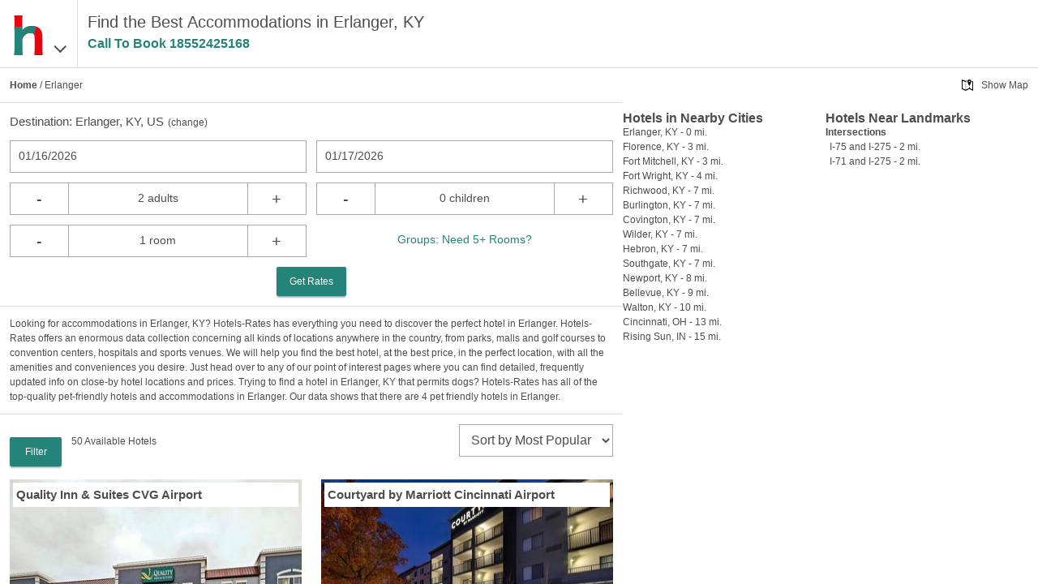

--- FILE ---
content_type: text/html
request_url: https://www.hotels-rates.com/city/us-ky-erlanger.html
body_size: 14248
content:
<!DOCTYPE html>
<html lang="en">
  <head>
    <meta charset="utf-8">
    <meta name="viewport" content="width=device-width,initial-scale=1">
    <meta http-equiv="cleartype" content="on">
    <meta property="og:site_name" content="hotels-rates.com">
    <meta property="og:type" content="website">
    <meta property="og:image" content="https://www.hotels-rates.com/images/t2/v1/hr-logo.png">
    <meta property="fb:admins" content="100002556622857">
    <meta name="msapplication-tap-highlight" content="no">
    <meta name="format-detection" content="telephone=no">
    <meta http-equiv="x-rim-auto-match" content="none">
    <meta name="apple-mobile-web-app-title" content="Hotels-Rates">
    <meta name="apple-mobile-web-app-capable" content="yes">
    <link rel="shortcut icon" href="/favicon.ico" type="image/x-icon">
    <link rel="icon" href="/favicon.ico" type="image/x-icon">
    <link rel="manifest" href="/manifest.json">
    <link rel="apple-touch-icon" href="/apple-touch-icon.png">
    <title>Discounted Hotels & Accommodations in Erlanger, KY</title>
    <meta property="og:title" content="Discounted Hotels &amp; Accommodations in Erlanger, KY">
    <meta name="description" content="Hotels-Rates.com has a variety of hotels in Erlanger, KY. Review all of the options we have to offer, ranging from luxury to cheap hotels. Find the option that best fits your needs at Hotels-Rates.com.">
    <meta property="og:description" content="Hotels-Rates.com has a variety of hotels in Erlanger, KY. Review all of the options we have to offer, ranging from luxury to cheap hotels. Find the option that best fits your needs at Hotels-Rates.com.">
    <meta name="keywords" content="hotels Erlanger Kentucky hotel KY lodging motel motels accommodations accommodation inn inns resorts">
    <meta property="og:url" content="https://www.hotels-rates.com/city/us-ky-erlanger.html">
    <link rel="canonical" href="https://www.hotels-rates.com/city/us-ky-erlanger.html">
    <link rel="preconnect" href="https://logging.hotelplanner.com">
    <link rel="preconnect" href="https://book.hotels-rates.com">
    <link rel="preconnect" href="https://www.googletagmanager.com">
    <link rel="preconnect" href="https://cdn.hotelplanner.com">
    <link rel="preconnect" href="https://s3.amazonaws.com">
    <style>
      .footer{background-color:#697277;color:#fff;padding:5px;display:flex;flex-wrap:wrap;justify-content:space-around}.footer__link{flex-basis:25%;text-align:center;color:#fff;white-space:nowrap}@media (min-width:480px){.footer__link{flex-basis:auto}}html{font-family:sans-serif;-ms-text-size-adjust:100%;-webkit-text-size-adjust:100%}article,aside,details,figcaption,figure,footer,header,hgroup,main,nav,section,summary{display:block}audio,canvas,progress,video{display:inline-block;vertical-align:baseline}audio:not([controls]){display:none;height:0}[hidden],template{display:none}a{background:0 0;text-decoration:none;outline:0;color:#4d4d4d}a:active,a:hover{outline:0}abbr[title]{border-bottom:1px dotted}b,strong{font-weight:700}dfn{font-style:italic}mark{background:#ff0;color:#000}small{font-size:80%}sub,sup{font-size:75%;line-height:0;position:relative;vertical-align:baseline}sup{top:-.5em}sub{bottom:-.25em}img,legend{border:0}svg:not(:root){overflow:hidden}hr{-moz-box-sizing:content-box;box-sizing:content-box;height:0}pre,textarea{overflow:auto}code,kbd,pre,samp{font-family:monospace,monospace;font-size:1em}button,input,optgroup,select,textarea{color:inherit;font:inherit;margin:0}button{overflow:visible;color:#eee}button,select{text-transform:none}button,html input[type=button],input[type=reset],input[type=submit]{-webkit-appearance:button;cursor:pointer}button[disabled],html input[disabled]{cursor:default}button::-moz-focus-inner,input::-moz-focus-inner{border:0;padding:0}input{line-height:normal}input[type=checkbox],input[type=radio]{box-sizing:border-box;padding:0;width:auto;margin-right:.3em}input[type=number]::-webkit-inner-spin-button,input[type=number]::-webkit-outer-spin-button{height:auto;-webkit-appearance:none;margin:0}input[type=search]{-moz-box-sizing:content-box;-webkit-box-sizing:content-box;box-sizing:content-box}fieldset{border:1px solid silver;margin:0 2px;padding:.35em .625em .75em}table{border-collapse:collapse;border-spacing:0}td,th{padding:0}*{-moz-box-sizing:border-box;-webkit-box-sizing:border-box;box-sizing:border-box}blockquote,body,div,figure,footer,form,h1,h2,h3,h4,h5,h6,header,html,iframe,label,legend,li,nav,object,ol,p,section,table,ul{margin:0;padding:0}ul{list-style-type:none}article,figure,footer,header,hgroup,nav,section{display:block}label{display:block;padding-bottom:.25rem}button,input,select,textarea{font-family:inherit;font-size:100%;margin:0}input,textarea{width:100%;border:1px solid gray;padding:.5rem .65rem}input[type=number],input[type=search],input[type=text],input[type=url],textarea{-webkit-appearance:none}button,input[type=submit]{padding:.5rem;background:#333;border:1px solid gray;cursor:pointer}input[type=search]{-webkit-appearance:none;border-radius:0}input[type=search]::-webkit-search-cancel-button,input[type=search]::-webkit-search-decoration{-webkit-appearance:none}.pika-single{z-index:9999;display:block;position:relative;color:#333;background:#fff;border:1px solid #ccc;border-bottom-color:#bbb;font-family:"Helvetica Neue",Helvetica,Arial,sans-serif}.pika-single:after,.pika-single:before{content:" ";display:table}.pika-single:after{clear:both}.pika-single.is-hidden{display:none}.pika-single.is-bound{position:absolute;box-shadow:0 5px 15px -5px rgba(0,0,0,.5)}.pika-lendar{float:left;width:240px;margin:8px}.pika-title{position:relative;text-align:center}.pika-label{display:inline-block;position:relative;z-index:9999;overflow:hidden;margin:0;padding:5px 3px;font-size:14px;line-height:20px;font-weight:700;background-color:#fff}.pika-title select{cursor:pointer;position:absolute;z-index:9998;margin:0;left:0;top:5px;opacity:0}.pika-next,.pika-prev{display:block;cursor:pointer;position:relative;outline:0;border:0;padding:0;width:20px;height:30px;text-indent:20px;white-space:nowrap;overflow:hidden;background-color:transparent;background-position:center center;background-repeat:no-repeat;background-size:75% 75%;opacity:.5}.pika-next:hover,.pika-prev:hover{opacity:1}.is-rtl .pika-next,.pika-prev{float:left;background-image:url([data-uri])}.is-rtl .pika-prev,.pika-next{float:right;background-image:url([data-uri])}.pika-next.is-disabled,.pika-prev.is-disabled{cursor:default;opacity:.2}.pika-select{display:inline-block}.pika-table{width:100%;border-collapse:collapse;border-spacing:0;border:0}.pika-table td,.pika-table th{width:14.2857142857%;padding:0}.pika-table th{color:#999;font-size:12px;line-height:25px;font-weight:700;text-align:center}.pika-button{cursor:pointer;display:block;box-sizing:border-box;-moz-box-sizing:border-box;outline:0;border:0;margin:0;width:100%;padding:5px;color:#666;font-size:12px;line-height:15px;text-align:right;background:#f5f5f5}.pika-week{font-size:11px;color:#999}.is-today .pika-button{color:#ed030c;font-weight:700}.is-selected .pika-button{color:#fff;font-weight:700;background:#ed030c;box-shadow:inset 0 1px 3px #ed030c;border-radius:3px}.is-disabled .pika-button{pointer-events:none;cursor:default;color:#999;opacity:.3}.pika-button:hover{color:#fff!important;background:#ed030c!important;box-shadow:none!important;border-radius:3px!important}.pika-table abbr{border-bottom:none;cursor:help}body,html{width:100%;height:100%;margin:0;padding:0}body{position:relative;font-family:Helvetica,sans-serif;font-weight:300;background-color:#fff;box-sizing:border-box;overflow-x:hidden;color:#4d4d4d;font-size:14px;line-height:1.5}input[type=number]{-moz-appearance:textfield}#wrapper{display:none;height:calc(100% - 84px);margin:0 auto}#wrapper.show{display:block}#top-padding{height:84px}#nav{display:none;top:84px;position:fixed;height:100%;width:100%;background-color:#fff;padding:24px;font-size:20px;line-height:2;z-index:75}#main-content{max-width:1200px;margin:0 auto;padding:16px 16px 45px}.static{font-size:14px}.static p{margin:10px 0}.static span{font-weight:700}.static a{color:#3c78d8}.cb{clear:both}.header{position:fixed;display:flex;flex-direction:row;z-index:10;top:0;width:100%;height:84px;background-color:#fff;padding:0 12px;border-bottom:1px solid #ddd}.header__logo{display:flex;flex-direction:row;align-items:baseline;padding:12px 24px 0 0;font-size:36px;border-right:1px solid #ddd;height:100%}.header__image{height:60px;width:48px}.header__container{display:flex;flex-direction:row;justify-content:space-around;min-width:0;max-width:75%;padding:12px 0 0 12px}.header__text{font-size:16px;font-weight:400;line-height:1}@media (min-width:380px){.header__text{font-size:18px}}@media (min-width:768px){.header__text{font-size:20px;overflow:hidden;text-overflow:ellipsis;white-space:nowrap;line-height:1.5}body{font-size:12px}}.header__text--chain{line-height:1}.header__callcenter{font-size:16px;overflow:hidden;color:#24847a;font-weight:700;text-overflow:ellipsis;white-space:nowrap}.chain__image{display:none;margin:0 12px 0 0}@media (min-width:380px){.chain__image{display:block;font-size:18px}}.callcenter{color:#24847a;font-weight:700}.callcenter.show{visibility:visible}.callcenter.hide{visibility:hidden}.chevron{color:#4d4d4d}.chevron::before{border-style:solid;border-width:.05em .05em 0 0;content:"";display:inline-block;height:.25em;left:.25em;position:relative;transform:rotate(-45deg);width:.25em;vertical-align:middle}.chevron--bottom:before{top:-.15em;transform:rotate(135deg)}#search-container{display:none;z-index:5}#search-container.show{display:block}#search-container .input-container{float:left;width:50%;margin-bottom:12px}#search-container .input-container--full{width:100%}.input-container.left{padding-right:6px}.input-container.right{padding-left:6px}.container{padding:12px;border-bottom:1px solid #ddd}#breadcrumb{display:none}#breadcrumb a{font-weight:700}@media (min-width:768px){#breadcrumb{display:block}}#destination-display{display:none;font-size:15px;margin-bottom:12px}#destination-display.show{display:block}#destination-display .change{font-size:12px;padding-left:5px}#destination-container{display:none;margin-bottom:12px}#destination-container.show{display:block}#destination-results{background-color:#fff;border-bottom:1px solid #ddd;display:none;list-style:none;position:absolute}#destination-results.show{display:block}#destination-results li{border-left:1px solid;border-right:1px solid #ddd;border-top:1px solid #ddd;overflow-x:hidden;padding:8px 10px;text-overflow:ellipsis;white-space:nowrap}#destination-results li:hover{background-color:#eee}#destination-results li:active{background-color:#3c78d8;color:#fff}#search-container-summary{font-size:14px;display:none}#search-container-summary.show{display:block}#summary-destination{float:left;width:45%;padding-right:10px}#summary-dates{float:left}#summary-people{display:none}#summary-change-search{float:right;display:none}#summary-change{background-image:url(/images/t2/v1/magnify.png);background-repeat:no-repeat;background-size:contain;float:right;height:15px;line-height:15px;width:15px}.button-container{text-align:center}.crementer-container .display{float:left;display:inline-block;border-top:1px solid #aaa;border-bottom:1px solid #aaa;height:40px;width:60%;text-align:center;padding:8px 10px;font-size:14px;white-space:nowrap}.crementer-container--center{text-align:center}#sort select,.input-container input{width:100%}.date-picker{padding:8px 10px;border:1px solid #aaa;background-color:#fff;height:40px;font-size:14px}#group-link{background-color:#fff;color:#24847a;font-size:12px;width:100%;height:40px;white-space:nowrap;line-height:36px}@media (min-width:380px){#group-link{font-size:14px}}input[type=email],input[type=number],input[type=tel],input[type=text],select{padding:8px 10px;border:1px solid #aaa;background-color:#fff;height:40px;font-size:16px}input[type=checkbox]{height:18px;width:18px;color:#ddd;background-color:#fff}.has-float-label{display:block;position:relative}.has-float-label label,.has-float-label>span{position:absolute;padding:0;left:5px;top:2px;cursor:text;font-size:75%;opacity:1;-webkit-transition:all .2s;transition:all .2s}.has-float-label select{-webkit-appearance:none;-moz-appearance:none;appearance:none;padding-right:1em;background:url("data:image/svg+xml;charset=utf8,%3Csvg xmlns='http://www.w3.org/2000/svg' viewBox='0 0 4 5'%3E%3Cpath fill='%23333' d='M2 0L0 2h4zm0 5L0 3h4z'/%3E%3C/svg%3E") right .25em bottom .5em/8px 12px no-repeat}.has-float-label textarea{width:100%}.has-float-label input,.has-float-label select,.has-float-label textarea{padding-top:1em}.has-float-label input::-webkit-input-placeholder,.has-float-label select::-webkit-input-placeholder,.has-float-label textarea::-webkit-input-placeholder{color:transparent;-webkit-transition:color .2s ease;transition:color .2s ease}.has-float-label input:-moz-placeholder,.has-float-label select:-moz-placeholder,.has-float-label textarea:-moz-placeholder{color:transparent;-webkit-transition:color .2s ease;transition:color .2s ease}.has-float-label input::-moz-placeholder,.has-float-label select::-moz-placeholder,.has-float-label textarea::-moz-placeholder{color:transparent;-webkit-transition:color .2s ease;transition:color .2s ease}.has-float-label input:-ms-input-placeholder,.has-float-label select:-ms-input-placeholder,.has-float-label textarea:-ms-input-placeholder{color:transparent;-webkit-transition:color .2s ease;transition:color .2s ease}.has-float-label input::-webkit-input-placeholder,.has-float-label select::-webkit-input-placeholder,.has-float-label textarea::-webkit-input-placeholder{opacity:1;-webkit-transition:all .2s;transition:all .2s}.has-float-label input::-moz-placeholder,.has-float-label select::-moz-placeholder,.has-float-label textarea::-moz-placeholder{opacity:1;transition:all .2s}.has-float-label input:-ms-input-placeholder,.has-float-label select:-ms-input-placeholder,.has-float-label textarea:-ms-input-placeholder{opacity:1;transition:all .2s}.has-float-label input::placeholder,.has-float-label select::placeholder,.has-float-label textarea::placeholder{opacity:1;-webkit-transition:all .2s;transition:all .2s}.has-float-label input:invalid:not(:focus)::-webkit-input-placeholder,.has-float-label select:invalid:not(:focus)::-webkit-input-placeholder,.has-float-label textarea:invalid:not(:focus)::-webkit-input-placeholder{opacity:0}.has-float-label input:invalid:not(:focus)::-moz-placeholder,.has-float-label select:invalid:not(:focus)::-moz-placeholder,.has-float-label textarea:invalid:not(:focus)::-moz-placeholder{opacity:0}.has-float-label input:invalid:not(:focus):-ms-input-placeholder,.has-float-label select:invalid:not(:focus):-ms-input-placeholder,.has-float-label textarea:invalid:not(:focus):-ms-input-placeholder{opacity:0}.has-float-label input:invalid:not(:focus)::placeholder,.has-float-label select:invalid:not(:focus)::placeholder,.has-float-label textarea:invalid:not(:focus)::placeholder{opacity:0}.has-float-label input:invalid:not(:focus)+*,.has-float-label textarea:invalid:not(:focus)+*{font-size:16px;padding:8px 10px;border:1px solid transparent;opacity:.5;left:0}.has-float-label input:focus,.has-float-label select:focus,.has-float-label textarea:focus{outline:0;border-color:rgba(0,0,0,.5)}label.has-float-label{padding:0}a.button,button.button,input[type=submit].button{background:rgba(158,158,158,.2);box-shadow:0 2px 2px 0 rgba(0,0,0,.14),0 3px 1px -2px rgba(0,0,0,.2),0 1px 5px 0 rgba(0,0,0,.12);background-color:#24847a;border:none;border-radius:2px;color:#fff;position:relative;height:36px;margin:0;min-width:64px;padding:0 16px;display:inline-block;font-size:12px;font-weight:500;letter-spacing:0;overflow:hidden;will-change:box-shadow;transition:box-shadow .2s cubic-bezier(.4,0,1,1),background-color .2s cubic-bezier(.4,0,.2,1),color .2s cubic-bezier(.4,0,.2,1);outline:0;cursor:pointer;text-decoration:none;text-align:center;line-height:36px;vertical-align:middle}button.button.left{border-radius:12px 0 0 12px}button.button.right{border-radius:0 12px 12px 0}button.button.crementer{float:left;border:1px solid #aaa;padding:0 10px;font-size:20px;height:40px;width:20%;text-align:center;background-color:#fff;box-shadow:none;min-width:0;color:#4d4d4d;font-weight:400;border-radius:0}a.button.disabled,button.button.disabled{background-color:#ccc;color:#666;cursor:default}#hotel-list{display:none;padding-bottom:40px;height:100%;overflow-y:scroll;-webkit-overflow-scrolling:touch}#hotel-list.show{display:block}#hotel-list-button,#hotel-list-button-top{background-image:url(/images/t2/v1/854-list@2x-gray.png)}#hotel-list-map-button,#hotel-list-map-button-top{background-image:url(/images/t2/v1/789-map-location@2x-gray.png)}#filter-button,#filter-button-top{background-image:url(/images/t2/v1/798-filter@2x-gray.png)}#filter-count{display:none;margin:12px 0}#filter-count.show{display:block}#content h2,#content h3,#content p,#content ul{margin-bottom:5px}#content a{text-decoration:underline}#content ul{list-style-type:disc;padding-left:40px}#content .emphasize{font-weight:700}.truncate{overflow:hidden;text-overflow:ellipsis;white-space:nowrap}#full-processing-layer{display:none;position:fixed;text-align:center;top:45%;width:100%;font-size:24px;background-color:#fff}#full-processing-layer.show{display:block}#full-processing-layer .process{background:url(/images/t2/v1/ajax-loader-large.gif) 0 0/24px 24px no-repeat;height:24px;width:24px;display:inline-block;margin:5px 10px 0 0}.process{background:url(/images/t2/v1/ajax-loader.gif) no-repeat;height:15px;width:16px}#top-filter{display:none;margin:16px 0 0 12px;float:left}#top-filter .button{background-color:#24847a;color:#fff}#hotel-count{float:left;margin:12px 0 12px 12px}#sort{float:right;margin:0 12px 0 0}#filter{display:none;height:calc(100% - 126px);overflow-y:scroll;top:126px;z-index:2;position:absolute;background-color:#fff;border-right:0}.filter-padding{height:40px}#tabs,#tabs-top{display:none;text-align:center;background-color:#e8ebe8}#tabs-top{display:none;position:fixed;top:84px;height:42px;width:100%;z-index:50}#tabs-top.show,#tabs.show{display:flex}#list-info{position:relative;height:5em;overflow:hidden}#list-info.expanded{height:auto}#list-summary{display:none;padding:12px;font-size:14px;list-style-type:disc;list-style-position:inside}#list-summary.show{display:block}.fade{display:none;position:absolute;bottom:0;height:50px;width:100%;background:-webkit-linear-gradient(rgba(255,255,255,0),#fff);background:linear-gradient(rgba(255,255,255,0),#fff)}.fade.show{display:block}.more{display:none;text-align:center;color:#24847a}.more.show{display:block}.more a{text-align:center;color:#24847a}#list-summary li{margin:5px 0}#hotel-list-bottom{display:none;padding:0 12px;font-size:20px;text-align:center}#hotel-list-bottom.show{display:block}#map-processing .process{background:url(/images/t2/v1/ajax-loader-large.gif) 0 0/24px 24px no-repeat;height:24px;width:24px;display:inline-block;margin:5px 10px 0 0}#map-processing{display:none;position:fixed;text-align:center;top:45%;width:100%;font-size:24px;background-color:#fff}#map-processing.show{display:block}button.nav-button{flex-grow:1;padding:12px 12px 12px 25px;text-align:left;border:0;background-color:#e8ebe8;color:#4d4d4d;background-position:5px center;background-repeat:no-repeat;background-size:15px auto}button.nav-button.active{background-color:#fff}#card-container{margin:16px 0 0}#card-container .card{padding:0 12px 24px;margin-bottom:12px;width:100%;float:left}.image-container{position:relative;min-height:200px}.image-insert{position:absolute;top:4px;left:4px;right:4px;padding:4px;background-color:#fff;display:flex}.hotel-name{margin-right:auto;font-size:15px;font-weight:700}.star-reviews{float:left}.stars{white-space:nowrap}.stars img{height:15px;width:15px}.hotel-images{overflow:hidden;height:250px}.hotel-images img{width:100%;height:100%}.hotel-info{margin-top:5px;line-height:1.5}.tiny-text{font-size:.5rem;margin-left:1px}.rates{float:right;line-height:16px;font-size:16px;font-weight:500;text-align:right}.rates-total{display:flex;font-size:16px;gap:.3rem;line-height:16px;font-weight:500}.strikethrough{text-decoration:line-through}.rates .strikethrough{color:#999;display:inline-block;font-size:18px;font-weight:400;vertical-align:super}.address{line-height:1.5}.rating-callcenter{margin-top:5px}.rating{color:#22864a}.hotel .callcenter{font-weight:700;font-size:14px}.hotel .callcenter span.icon{display:block;float:left;width:14px;height:14px;margin-right:4px}.amenities ul{padding:0;margin:0;white-space:nowrap}.amenities li{display:inline-block;text-align:right;margin-right:10px}.amenities li span{display:block;float:left;width:14px;height:14px;margin-right:4px}#card-container .process{background:url(/images/t2/v1/ajax-loader-large.gif) no-repeat;height:32px;width:32px}#popup-layer{background-color:rgba(225,225,225,.8);bottom:0;display:none;left:0;position:fixed;right:0;top:0}#popup-layer.show{display:block}.card .process{display:none;float:right;line-height:.9}.card .process.working{display:block}#hotel-store,.card .rates.working,.card .select-hotel.working,.done-processing{display:none}#search-alert{position:fixed;width:200px;left:50%;top:200px;margin-left:-100px}.hidden{display:none!important}.js-templates{display:none}#gmap{height:100%;width:100%}.map-info{display:none;flex-direction:column;position:fixed;top:0;right:0;padding-top:84px;height:100%;width:100%}.map-info--visible{display:flex}@media (min-width:768px){.map-info{display:flex;width:40%}}#map-button-container{display:none;text-align:right;padding:12px}.map-link{background:url(/images/t2/v1/map-icon.png) 0 0/14px 14px no-repeat;padding-left:24px}.map-link:hover{text-decoration:underline}#hotel-list-map{display:none;height:100%;padding-top:42px}#hotel-list-map.show{display:block}.info{display:none;flex-direction:column;overflow-y:scroll;padding:12px 12px 0;height:100%}@media (min-width:768px){.info{display:flex;flex-direction:row;flex-wrap:wrap;margin-top:12px;padding:0 12px 0 0;flex-basis:100%}.info__container{width:50%}}.info__map{flex-basis:40%}.info__container{margin-bottom:12px;flex-shrink:0}.info__container--padded{margin-bottom:60px}@media (min-width:768px){.info__container--padded{margin-bottom:0}}.info__heading{font-size:16px;font-weight:700;line-height:1}.info--visible{display:flex}.poi-category{font-weight:700}.poi-item{padding-left:5px}.city-link{margin:0 12px 12px;font-size:125%;clear:both}@media (min-width:480px){.hotel-images{height:400px}#hotel-list-map{flex-basis:60%;padding-top:0;height:0}#map-button-container{display:block}}@media (min-width:768px){#summary-destination{width:40%}#summary-people{display:inline-block}.hotel-images{height:350px}#card-container .card:nth-child(odd){clear:both}#hotel-list{width:60%;padding-bottom:0}#top-filter{display:block}#list-info{height:auto}#list-summary,#list-summary.show,#tabs,#tabs.show,.fade.show,.more.show{display:none}#filter-count{display:block}}@media (min-width:1024px){#card-container .card{width:50%}.hotel-images{height:250px}}@media (min-width:1366px){.hotel-images{height:300px}}@media (min-width:1680px){#card-container .card{width:33.33%}#card-container .card:nth-child(odd){clear:none}#card-container .card:nth-child(3n+1){clear:both}}
      
    </style>
    <script type="text/javascript">var _hpLq=_hpLq||[];var _hpLp=_hpLp||{pageId:10,cfs:6,pfs:29,server:'Static',loadTime:(new Date().getTime())};_hpLp.cityId='6891';_hpLp.cityName="Erlanger";_hpLp.cityStateProvinceAbbreviation='KY';_hpLp.cityCountryAbbreviation='US';_hpLp.cityLatitude='39.013';_hpLp.cityLongitude='-84.594002';_hpLp.numberOfHotels='50';_hpLp.numberOfHotels_with_images='50';_hpLp.closestHotelDistance='1.5';_hpLp.hotelInCity='1';window.ga=window.ga||function(){(ga.q=ga.q||[]).push(arguments)};ga.l=+new Date;</script>
  </head>
  <body>
    <section class="header"><a class="header__logo fl" id="logo-menu" href="#"><img class="header__image" src="/images/t2/v1/hr-logo.png" alt="hotels-rates.com"><span class="chevron chevron--bottom"></span></a>
      <div class="header__container fl" id="header">
        <div>
          <h1 class="header__text">Find the Best Accommodations in Erlanger, KY
          </h1>
          <p class="header__callcenter callcenter" data-id="Hotel List Top">Call To Book&nbsp;<span class="callcenter-number"></span></p>
        </div>
      </div>
      <div class="cb"></div>
    </section>
    <div id="top-padding"></div>
    <div id="nav">
      <ul>
        <li><a href="/">Home</a></li>
        <li><a href="https://book.hotels-rates.com/Res/">Past Reservations</a></li>
        <li><a href="/about.html">About</a></li>
        <li><a href="/faq.html">FAQs</a></li>
        <li><a href="/privacy-policy.html">Privacy Policy</a></li>
        <li><a href="/legal-information.html">Legal Information</a></li>
        <li><a rel="nofollow" href="https://groups.hotels-rates.com/">Group Reservations</a></li>
        <li><a href="/sitemap/us.html">Sitemap</a></li>
      </ul>
    </div>
    <div id="tabs-top">
      <button class="hotel-list-button nav-button active" id="hotel-list-button-top">List</button>
      <button class="hotel-list-map-button nav-button" id="hotel-list-map-button-top">Map</button>
      <button class="filter-button nav-button" id="filter-button-top">Filter</button>
    </div>
    <div class="show" id="wrapper">
      <div class="show" id="hotel-list">
        <div class="container" id="breadcrumb"><a href="/">Home</a>&nbsp;/&nbsp;Erlanger
        </div>
        <div class="container" id="search-container-summary"><span class="truncate" id="summary-destination">Erlanger, KY, US</span><span id="summary-dates">Add Dates</span><span id="summary-people"></span><span id="summary-change-search">Change Search</span><span id="summary-change"></span>
          <div class="cb"></div>
        </div>
        <div class="container show" id="search-container">
          <div id="destination-container">
            <input id="destination" type="text" placeholder="Erlanger, KY">
          </div>
          <div class="show" id="destination-display">
             Destination:&nbsp;<span class="city">Erlanger, KY, US</span><span class="change">(<a id="destination-change" href="#">change</a>)</span>
            <div id="search-hotel-name"></div>
          </div>
          <div id="input-containers">
            <div class="input-container left">
              <div class="date-picker" id="checkin-date-picker">Select Date</div>
              <input id="checkin-date" type="hidden" name="checkin-date" placeholder="Check-In Date"/>
            </div>
            <div class="input-container right">
              <div class="date-picker" id="checkout-date-picker">Select Date</div>
              <input id="checkout-date" type="hidden" name="checkout-date" placeholder="Check-Out Date"/>
            </div>
            <div class="input-container crementer-container left">
              <button class="button crementer" data-type="adults" data-crementer="-1">-</button>
              <div class="display" id="adults-crementer-display">2 adults</div>
              <button class="button crementer" data-type="adults" data-crementer="1">+</button>
              <input id="adults" type="hidden" value="2" data-singular="adult" data-plural="adults" data-min="1" data-max="4"/>
              <div class="cb"></div>
            </div>
            <div class="input-container crementer-container right">
              <button class="button crementer" data-type="children" data-crementer="-1">-</button>
              <div class="display" id="children-crementer-display">0 children</div>
              <button class="button crementer" data-type="children" data-crementer="1">+</button>
              <input id="children" type="hidden" value="0" data-singular="child" data-plural="children" data-min="0" data-max="4"/>
              <div class="cb"></div>
            </div>
            <div class="input-container crementer-container left">
              <button class="button crementer" data-type="rooms" data-crementer="-1">-</button>
              <div class="display" id="rooms-crementer-display">1 room</div>
              <button class="button crementer" data-type="rooms" data-crementer="1">+</button>
              <input id="rooms" type="hidden" value="1" data-singular="room" data-plural="rooms" data-min="1" data-max="4"/>
            </div>
            <div class="input-container crementer-container crementer-container--center right"><a id="group-link" rel="nofollow" href="https://groups.hotels-rates.com/GroupForm.cfm?City=Erlanger+KY"> Groups: Need 5+ Rooms?</a></div>
          </div>
          <div class="cb"></div>
          <div class="button-container">
            <button class="button disabled" id="search-button">Get Rates</button>
          </div>
        </div>
        <div id="list-info">
          <ul class="show" id="list-summary">
            <li>50 Available Erlanger Hotels</li>
            <li>Rates Starting at just $55.38</li>
            <li>36 Chains To Choose From</li>
            <li>Last Minute Inventory!</li>
          </ul>
          <div class="container" id="content">Looking for accommodations in Erlanger, KY? Hotels-Rates has everything you need to discover the perfect hotel in Erlanger. Hotels-Rates offers an enormous data collection concerning all kinds of locations anywhere in the country, from parks, malls and golf courses to convention centers, hospitals and sports venues. We will help you find the best hotel, at the best price, in the perfect location, with all the amenities and conveniences you desire. Just head over to any of our point of interest pages where you can find detailed, frequently updated info on close-by hotel locations and prices.  Trying to find a hotel in Erlanger, KY that permits dogs? Hotels-Rates has all of the top-quality pet-friendly hotels and accommodations in Erlanger. Our data shows that there are 4 pet friendly hotels in Erlanger.</div>
          <div class="fade show"></div>
        </div>
        <div class="more show"><a id="expand" href="#">- See More -</a></div>
        <div class="city" id="filter-count">
          <div id="top-filter">
            <button class="button" id="top-filter-button">Filter</button>
          </div>
          <div id="hotel-count">&nbsp;</div>
          <div>
            <select id="sort" aria-label="sort">
              <option value="6">Sort by Guest Rating</option>
              <option value="5">Sort by Hotel Name</option>
              <option value="11" selected="selected">Sort by Most Popular</option>
              <option value="3">Sort by Price</option>
              <option value="2">Sort by Star Rating</option>
            </select>
          </div>
          <div class="cb"></div>
        </div>
        <div id="tabs">
          <button class="hotel-list-button nav-button active" id="hotel-list-button">List</button>
          <button class="hotel-list-map-button nav-button" id="hotel-list-map-button">Map</button>
          <button class="filter-button nav-button" id="filter-button">Filter</button>
        </div>
        <div id="card-container">
          <div class="card htl126987" data-url="/hotel/us-ky-erlanger-126987.html">
            <div class="image-container">
              <div class="image-insert"><a class="hotel-name truncate" href="/hotel/us-ky-erlanger-126987.html">Quality Inn &amp;  Suites CVG Airport</a></div>
              <div class="hotel-images"></div>
            </div>
            <div class="hotel-info">
              <div class="rates">$67</div>
              <div class="process"></div>
              <div class="star-reviews">
                <div class="stars"><img src="/images/t2/v1/28-star@2x-orange.png" alt="star"><img src="/images/t2/v1/28-star@2x-orange.png" alt="star">
                </div>
                <div class="reviews"><span class="rating">Good 3.0</span><span class="reviews-count">&nbsp;&nbsp; 242 Reviews</span>
                </div>
              </div>
              <div class="cb"></div>
              <div class="address">1805 Airport Exchange Blvd Erlanger,  KY</div>
              <div class="amenities">
                <ul>
                </ul>
              </div>
              <div class="cb"></div>
              <div class="callcenter" data-id="Hotel List Hotel" data-ihstrack="true" data-ihstrack-cityId="6891" data-ihstrack-cityName="Erlanger" data-ihstrack-cityStateProvinceAbbreviation="KY" data-ihstrack-cityCountryAbbreviation="US" data-ihstrack-hotelId="126987" data-ihstrack-hotelHpId="742" data-ihstrack-hotelName="Quality Inn &amp;  Suites CVG Airport" data-ihstrack-hotelStreet1="1805 Airport Exchange Blvd" data-ihstrack-hotelLatitude="39.056984" data-ihstrack-hotelLongitude="-84.62916"><span class="icon" style="background-size: 14px 14px; background-image: url(/images/t2/v1/735-phone@2x-blue.png);"></span>Call to Book: <span class="callcenter-number"></span></div>
            </div>
          </div>
          <div class="card htl9007" data-url="/hotel/us-ky-erlanger-9007.html">
            <div class="image-container">
              <div class="image-insert"><a class="hotel-name truncate" href="/hotel/us-ky-erlanger-9007.html">Courtyard by Marriott Cincinnati Airport</a></div>
              <div class="hotel-images"></div>
            </div>
            <div class="hotel-info">
              <div class="rates">$131</div>
              <div class="process"></div>
              <div class="star-reviews">
                <div class="stars"><img src="/images/t2/v1/28-star@2x-orange.png" alt="star"><img src="/images/t2/v1/28-star@2x-orange.png" alt="star"><img src="/images/t2/v1/28-star@2x-orange.png" alt="star">
                </div>
                <div class="reviews"><span class="rating">Very Good 4.0</span><span class="reviews-count">&nbsp;&nbsp; 180 Reviews</span>
                </div>
              </div>
              <div class="cb"></div>
              <div class="address">3990 Olympic Blvd Erlanger,  KY</div>
              <div class="amenities">
                <ul>
                </ul>
              </div>
              <div class="cb"></div>
              <div class="callcenter" data-id="Hotel List Hotel" data-ihstrack="true" data-ihstrack-cityId="6891" data-ihstrack-cityName="Erlanger" data-ihstrack-cityStateProvinceAbbreviation="KY" data-ihstrack-cityCountryAbbreviation="US" data-ihstrack-hotelId="9007" data-ihstrack-hotelHpId="19443" data-ihstrack-hotelName="Courtyard by Marriott Cincinnati Airport" data-ihstrack-hotelStreet1="3990 Olympic Blvd" data-ihstrack-hotelLatitude="39.052494" data-ihstrack-hotelLongitude="-84.62876"><span class="icon" style="background-size: 14px 14px; background-image: url(/images/t2/v1/735-phone@2x-blue.png);"></span>Call to Book: <span class="callcenter-number"></span></div>
            </div>
          </div>
          <div class="card htl126362" data-url="/hotel/us-ky-erlanger-126362.html">
            <div class="image-container">
              <div class="image-insert"><a class="hotel-name truncate" href="/hotel/us-ky-erlanger-126362.html">Wingate by Wyndham Erlanger / Cincinnati</a></div>
              <div class="hotel-images"></div>
            </div>
            <div class="hotel-info">
              <div class="rates">$101</div>
              <div class="process"></div>
              <div class="star-reviews">
                <div class="stars"><img src="/images/t2/v1/28-star@2x-orange.png" alt="star"><img src="/images/t2/v1/28-star@2x-orange.png" alt="star"><img src="/images/t2/v1/28-star@2x-orange.png" alt="star">
                </div>
                <div class="reviews"><span class="rating">Very Good 4.0</span><span class="reviews-count">&nbsp;&nbsp; 1471 Reviews</span>
                </div>
              </div>
              <div class="cb"></div>
              <div class="address">605 Atlas Air Way Erlanger,  KY</div>
              <div class="amenities">
                <ul>
                </ul>
              </div>
              <div class="cb"></div>
              <div class="callcenter" data-id="Hotel List Hotel" data-ihstrack="true" data-ihstrack-cityId="6891" data-ihstrack-cityName="Erlanger" data-ihstrack-cityStateProvinceAbbreviation="KY" data-ihstrack-cityCountryAbbreviation="US" data-ihstrack-hotelId="126362" data-ihstrack-hotelHpId="261857" data-ihstrack-hotelName="Wingate by Wyndham Erlanger / Cincinnati" data-ihstrack-hotelStreet1="605 Atlas Air Way" data-ihstrack-hotelLatitude="39.02905" data-ihstrack-hotelLongitude="-84.61232"><span class="icon" style="background-size: 14px 14px; background-image: url(/images/t2/v1/735-phone@2x-blue.png);"></span>Call to Book: <span class="callcenter-number"></span></div>
            </div>
          </div>
          <div class="card htl27402" data-url="/hotel/us-ky-erlanger-27402.html">
            <div class="image-container">
              <div class="image-insert"><a class="hotel-name truncate" href="/hotel/us-ky-erlanger-27402.html">Residence Inn by Marriott Cincinnati Airport Erlanger</a></div>
              <div class="hotel-images"></div>
            </div>
            <div class="hotel-info">
              <div class="rates">$124</div>
              <div class="process"></div>
              <div class="star-reviews">
                <div class="stars"><img src="/images/t2/v1/28-star@2x-orange.png" alt="star"><img src="/images/t2/v1/28-star@2x-orange.png" alt="star"><img src="/images/t2/v1/28-star@2x-orange.png" alt="star">
                </div>
                <div class="reviews"><span class="rating">Very Good 4.0</span><span class="reviews-count">&nbsp;&nbsp; 236 Reviews</span>
                </div>
              </div>
              <div class="cb"></div>
              <div class="address">2811 Circleport Dr Erlanger,  KY</div>
              <div class="amenities">
                <ul>
                  <li><span style="background-image: url(/images/t2/v1/953-paw-print@2x.png);"></span>Pet Friendly</li>
                </ul>
              </div>
              <div class="cb"></div>
              <div class="callcenter" data-id="Hotel List Hotel" data-ihstrack="true" data-ihstrack-cityId="6891" data-ihstrack-cityName="Erlanger" data-ihstrack-cityStateProvinceAbbreviation="KY" data-ihstrack-cityCountryAbbreviation="US" data-ihstrack-hotelId="27402" data-ihstrack-hotelHpId="64401" data-ihstrack-hotelName="Residence Inn by Marriott Cincinnati Airport Erlanger" data-ihstrack-hotelStreet1="2811 Circleport Dr" data-ihstrack-hotelLatitude="39.052628" data-ihstrack-hotelLongitude="-84.63149"><span class="icon" style="background-size: 14px 14px; background-image: url(/images/t2/v1/735-phone@2x-blue.png);"></span>Call to Book: <span class="callcenter-number"></span></div>
            </div>
          </div>
          <div class="card htl17317" data-url="/hotel/us-ky-erlanger-17317.html">
            <div class="image-container">
              <div class="image-insert"><a class="hotel-name truncate" href="/hotel/us-ky-erlanger-17317.html">Holiday Inn Cincinnati Airport an IHG Hotel</a></div>
              <div class="hotel-images"></div>
            </div>
            <div class="hotel-info">
              <div class="rates">$117</div>
              <div class="process"></div>
              <div class="star-reviews">
                <div class="stars"><img src="/images/t2/v1/28-star@2x-orange.png" alt="star"><img src="/images/t2/v1/28-star@2x-orange.png" alt="star"><img src="/images/t2/v1/28-star@2x-orange.png" alt="star">
                </div>
                <div class="reviews"><span class="rating">Very Good 4.0</span><span class="reviews-count">&nbsp;&nbsp; 384 Reviews</span>
                </div>
              </div>
              <div class="cb"></div>
              <div class="address">1717 Airport Exchange Boulevard Erlanger,  KY</div>
              <div class="amenities">
                <ul>
                </ul>
              </div>
              <div class="cb"></div>
              <div class="callcenter" data-id="Hotel List Hotel" data-ihstrack="true" data-ihstrack-cityId="6891" data-ihstrack-cityName="Erlanger" data-ihstrack-cityStateProvinceAbbreviation="KY" data-ihstrack-cityCountryAbbreviation="US" data-ihstrack-hotelId="17317" data-ihstrack-hotelHpId="37616" data-ihstrack-hotelName="Holiday Inn Cincinnati Airport an IHG Hotel" data-ihstrack-hotelStreet1="1717 Airport Exchange Boulevard" data-ihstrack-hotelLatitude="39.057636" data-ihstrack-hotelLongitude="-84.62735"><span class="icon" style="background-size: 14px 14px; background-image: url(/images/t2/v1/735-phone@2x-blue.png);"></span>Call to Book: <span class="callcenter-number"></span></div>
            </div>
          </div>
          <div class="card htl1519143" data-url="/hotel/us-ky-erlanger-1519143.html">
            <div class="image-container">
              <div class="image-insert"><a class="hotel-name truncate" href="/hotel/us-ky-erlanger-1519143.html">Red Roof Inn Cincinnati Airport Florence Erlanger</a></div>
              <div class="hotel-images"></div>
            </div>
            <div class="hotel-info">
              <div class="rates">$100</div>
              <div class="process"></div>
              <div class="star-reviews">
                <div class="stars"><img src="/images/t2/v1/28-star@2x-orange.png" alt="star"><img src="/images/t2/v1/28-star@2x-orange.png" alt="star">
                </div>
                <div class="reviews"><span class="rating"></span><span class="reviews-count">0 Reviews</span>
                </div>
              </div>
              <div class="cb"></div>
              <div class="address">599 Donaldson Hwy Erlanger,  KY</div>
              <div class="amenities">
                <ul>
                </ul>
              </div>
              <div class="cb"></div>
              <div class="callcenter" data-id="Hotel List Hotel" data-ihstrack="true" data-ihstrack-cityId="6891" data-ihstrack-cityName="Erlanger" data-ihstrack-cityStateProvinceAbbreviation="KY" data-ihstrack-cityCountryAbbreviation="US" data-ihstrack-hotelId="1519143" data-ihstrack-hotelHpId="7805661" data-ihstrack-hotelName="Red Roof Inn Cincinnati Airport Florence Erlanger" data-ihstrack-hotelStreet1="599 Donaldson Hwy" data-ihstrack-hotelLatitude="39.0272" data-ihstrack-hotelLongitude="-84.6164"><span class="icon" style="background-size: 14px 14px; background-image: url(/images/t2/v1/735-phone@2x-blue.png);"></span>Call to Book: <span class="callcenter-number"></span></div>
            </div>
          </div>
          <div class="card htl198240" data-url="/hotel/us-ky-erlanger-198240.html">
            <div class="image-container">
              <div class="image-insert"><a class="hotel-name truncate" href="/hotel/us-ky-erlanger-198240.html">Red Roof Inn Cincinnati Airport-Florence / Erlanger</a></div>
              <div class="hotel-images"></div>
            </div>
            <div class="hotel-info">
              <div class="rates">$65</div>
              <div class="process"></div>
              <div class="star-reviews">
                <div class="stars"><img src="/images/t2/v1/28-star@2x-orange.png" alt="star"><img src="/images/t2/v1/28-star@2x-orange.png" alt="star">
                </div>
                <div class="reviews"><span class="rating">Very Good 4.0</span><span class="reviews-count">&nbsp;&nbsp; 355 Reviews</span>
                </div>
              </div>
              <div class="cb"></div>
              <div class="address">599 Donaldson Highway Erlanger,  KY</div>
              <div class="amenities">
                <ul>
                </ul>
              </div>
              <div class="cb"></div>
              <div class="callcenter" data-id="Hotel List Hotel" data-ihstrack="true" data-ihstrack-cityId="6891" data-ihstrack-cityName="Erlanger" data-ihstrack-cityStateProvinceAbbreviation="KY" data-ihstrack-cityCountryAbbreviation="US" data-ihstrack-hotelId="198240" data-ihstrack-hotelHpId="233393" data-ihstrack-hotelName="Red Roof Inn Cincinnati Airport-Florence / Erlanger" data-ihstrack-hotelStreet1="599 Donaldson Highway" data-ihstrack-hotelLatitude="39.027225" data-ihstrack-hotelLongitude="-84.61643"><span class="icon" style="background-size: 14px 14px; background-image: url(/images/t2/v1/735-phone@2x-blue.png);"></span>Call to Book: <span class="callcenter-number"></span></div>
            </div>
          </div>
          <div class="card htl12733" data-url="/hotel/us-ky-erlanger-12733.html">
            <div class="image-container">
              <div class="image-insert"><a class="hotel-name truncate" href="/hotel/us-ky-erlanger-12733.html">Econo Lodge Erlanger</a></div>
              <div class="hotel-images"></div>
            </div>
            <div class="hotel-info">
              <div class="rates">$77</div>
              <div class="process"></div>
              <div class="star-reviews">
                <div class="stars"><img src="/images/t2/v1/28-star@2x-orange.png" alt="star"><img src="/images/t2/v1/28-star@2x-orange.png" alt="star">
                </div>
                <div class="reviews"><span class="rating"> 2.5</span><span class="reviews-count">&nbsp;&nbsp; 33 Reviews</span>
                </div>
              </div>
              <div class="cb"></div>
              <div class="address">633 Donaldson Hwy Erlanger,  KY</div>
              <div class="amenities">
                <ul>
                  <li><span style="background-image: url(/images/t2/v1/953-paw-print@2x.png);"></span>Pet Friendly</li>
                </ul>
              </div>
              <div class="cb"></div>
              <div class="callcenter" data-id="Hotel List Hotel" data-ihstrack="true" data-ihstrack-cityId="6891" data-ihstrack-cityName="Erlanger" data-ihstrack-cityStateProvinceAbbreviation="KY" data-ihstrack-cityCountryAbbreviation="US" data-ihstrack-hotelId="12733" data-ihstrack-hotelHpId="255571" data-ihstrack-hotelName="Econo Lodge Erlanger" data-ihstrack-hotelStreet1="633 Donaldson Hwy" data-ihstrack-hotelLatitude="39.02892" data-ihstrack-hotelLongitude="-84.61698"><span class="icon" style="background-size: 14px 14px; background-image: url(/images/t2/v1/735-phone@2x-blue.png);"></span>Call to Book: <span class="callcenter-number"></span></div>
            </div>
          </div>
          <div class="card htl676625" data-url="/hotel/us-ky-erlanger-676625.html">
            <div class="image-container">
              <div class="image-insert"><a class="hotel-name truncate" href="/hotel/us-ky-erlanger-676625.html">Country Inn &amp;  Suites by Radisson Erlanger, KY Cincinnati Airport</a></div>
              <div class="hotel-images"></div>
            </div>
            <div class="hotel-info">
              <div class="rates">$86</div>
              <div class="process"></div>
              <div class="star-reviews">
                <div class="stars"><img src="/images/t2/v1/28-star@2x-orange.png" alt="star"><img src="/images/t2/v1/28-star@2x-orange.png" alt="star">
                </div>
                <div class="reviews"><span class="rating"></span><span class="reviews-count">0 Reviews</span>
                </div>
              </div>
              <div class="cb"></div>
              <div class="address">630 Donaldson Highway Erlanger,  KY</div>
              <div class="amenities">
                <ul>
                </ul>
              </div>
              <div class="cb"></div>
              <div class="callcenter" data-id="Hotel List Hotel" data-ihstrack="true" data-ihstrack-cityId="6891" data-ihstrack-cityName="Erlanger" data-ihstrack-cityStateProvinceAbbreviation="KY" data-ihstrack-cityCountryAbbreviation="US" data-ihstrack-hotelId="676625" data-ihstrack-hotelHpId="17384" data-ihstrack-hotelName="Country Inn &amp;  Suites by Radisson Erlanger, KY Cincinnati Airport" data-ihstrack-hotelStreet1="630 Donaldson Highway" data-ihstrack-hotelLatitude="39.02902" data-ihstrack-hotelLongitude="-84.6155"><span class="icon" style="background-size: 14px 14px; background-image: url(/images/t2/v1/735-phone@2x-blue.png);"></span>Call to Book: <span class="callcenter-number"></span></div>
            </div>
          </div>
          <div class="card htl19247" data-url="/hotel/us-ky-florence-19247.html">
            <div class="image-container">
              <div class="image-insert"><a class="hotel-name truncate" href="/hotel/us-ky-florence-19247.html">Hampton Inn Cincinnati Airport South</a></div>
              <div class="hotel-images"></div>
            </div>
            <div class="hotel-info">
              <div class="rates">$109</div>
              <div class="process"></div>
              <div class="star-reviews">
                <div class="stars"><img src="/images/t2/v1/28-star@2x-orange.png" alt="star"><img src="/images/t2/v1/28-star@2x-orange.png" alt="star">
                </div>
                <div class="reviews"><span class="rating">Very Good 4.0</span><span class="reviews-count">&nbsp;&nbsp; 110 Reviews</span>
                </div>
              </div>
              <div class="cb"></div>
              <div class="address">7393 Turfway Rd Florence,  KY</div>
              <div class="amenities">
                <ul>
                </ul>
              </div>
              <div class="cb"></div>
              <div class="callcenter" data-id="Hotel List Hotel" data-ihstrack="true" data-ihstrack-cityId="7548" data-ihstrack-cityName="Florence" data-ihstrack-cityStateProvinceAbbreviation="KY" data-ihstrack-cityCountryAbbreviation="US" data-ihstrack-hotelId="19247" data-ihstrack-hotelHpId="40917" data-ihstrack-hotelName="Hampton Inn Cincinnati Airport South" data-ihstrack-hotelStreet1="7393 Turfway Rd" data-ihstrack-hotelLatitude="39.01535" data-ihstrack-hotelLongitude="-84.63496"><span class="icon" style="background-size: 14px 14px; background-image: url(/images/t2/v1/735-phone@2x-blue.png);"></span>Call to Book: <span class="callcenter-number"></span></div>
            </div>
          </div>
          <div id="hotel-list-bottom"><span></span> Loading More Hotels</div>
        </div>
        <div class="cb"></div>
        <div id="hotel-store"></div>
      </div>
      <div id="filter">
        <div id="filter-header">
           Filters<a id="close-filter" href="#"><img src="/images/t2/v1/ic_clear_black_24dp_1x.png" alt="close"></a></div>
        <div id="filter-container">
          <div class="filter">
            <div class="filter-header">Hotel Name</div>
            <div>
              <input id="filter-hotel-name" type="text" placeholder="Hotel Name">
            </div>
          </div>
          <div class="filter">
            <div class="filter-header">Price</div>
            <div id="prices">
              <ul>
                <li>
                  <label class="price-range" for="price0-75">
                    <input id="price0-75" type="checkbox" value="0-75"><span class="dollar"></span><span>&nbsp;(&lt; $75)</span>
                  </label>
                </li>
                <li>
                  <label class="price-range">
                    <input id="price75-125" type="checkbox" value="75-125"><span class="dollar"></span><span class="dollar"></span><span>&nbsp;($75 - $124)</span>
                  </label>
                </li>
                <li>
                  <label class="price-range">
                    <input id="price125-200" type="checkbox" value="125-200"><span class="dollar"></span><span class="dollar"></span><span class="dollar"></span><span>&nbsp;($125 - $199)</span>
                  </label>
                </li>
                <li>
                  <label class="price-range">
                    <input id="price200-300" type="checkbox" value="200-300"><span class="dollar"></span><span class="dollar"></span><span class="dollar"></span><span class="dollar"></span><span>&nbsp;($200 - $299)</span>
                  </label>
                </li>
                <li>
                  <label class="price-range">
                    <input id="price300-500" type="checkbox" value="300-500"><span class="dollar"></span><span class="dollar"></span><span class="dollar"></span><span class="dollar"></span><span class="dollar"></span><span>&nbsp;(&gt; $300)</span>
                  </label>
                </li>
              </ul>
            </div>
          </div>
          <div class="filter">
            <div class="filter-header">Stars</div>
            <div id="stars">
              <ul>
                <li>
                  <label for="star5">
                    <input id="star5" type="checkbox" value="5"><span class="star"></span><span class="star"></span><span class="star"></span><span class="star"></span><span class="star"></span>
                  </label>
                </li>
                <li>
                  <label for="star4">
                    <input id="star4" type="checkbox" value="4"><span class="star"></span><span class="star"></span><span class="star"></span><span class="star"></span>
                  </label>
                </li>
                <li>
                  <label for="star3">
                    <input id="star3" type="checkbox" value="3"><span class="star"></span><span class="star"></span><span class="star"></span>
                  </label>
                </li>
                <li>
                  <label for="star2">
                    <input id="star2" type="checkbox" value="2"><span class="star"></span><span class="star"></span>
                  </label>
                </li>
                <li>
                  <label for="star1">
                    <input id="star1" type="checkbox" value="1"><span class="star"></span>
                  </label>
                </li>
              </ul>
            </div>
          </div>
          <div class="filter">
            <div class="filter-header">Rating</div>
            <div id="guest-ratings">
              <ul>         
                <li>
                  <label for="rating5">
                    <input id="rating5" type="checkbox" value="5"><span class="rating-icon"></span><span class="rating-icon"></span><span class="rating-icon"></span><span class="rating-icon"></span><span class="rating-icon"></span>
                  </label>
                </li>
                <li>
                  <label for="rating4">
                    <input id="rating4" type="checkbox" value="4"><span class="rating-icon"></span><span class="rating-icon"></span><span class="rating-icon"></span><span class="rating-icon"></span>
                  </label>
                </li>
                <li>
                  <label for="rating3">
                    <input id="rating3" type="checkbox" value="3"><span class="rating-icon"></span><span class="rating-icon"></span><span class="rating-icon"></span>
                  </label>
                </li>
                <li>
                  <label for="rating2">
                    <input id="rating2" type="checkbox" value="2"><span class="rating-icon"></span><span class="rating-icon"></span>
                  </label>
                </li>
                <li>
                  <label for="rating1">
                    <input id="rating1" type="checkbox" value="1"><span class="rating-icon"></span>
                  </label>
                </li>
              </ul>
            </div>
          </div>
          <div class="filter noDisplay" id="amenity-list">
            <div class="filater-header">Amenities</div>
            <ul class="expandable" id="amenities">
              <li class="overflow">
                <label for="amenity35">
                  <input id="amenity35" type="checkbox" value="35"><span>Business Center</span>
                </label>
              </li>
              <li class="overflow">
                <label for="amenity51">
                  <input id="amenity51" type="checkbox" value="51"><span>Concierge</span>
                </label>
              </li>
              <li class="overflow">
                <label for="amenity46">
                  <input id="amenity46" type="checkbox" value="46"><span>Continental Breakfast</span>
                </label>
              </li>
              <li class="overflow">
                <label for="amenity202">
                  <input id="amenity202" type="checkbox" value="202"><span>Free Airport Shuttle</span>
                </label>
              </li>
              <li class="overflow">
                <label for="amenity103">
                  <input id="amenity103" type="checkbox" value="103"><span>Fitness Center</span>
                </label>
              </li>
              <li class="overflow">
                <label for="amenity63">
                  <input id="amenity63" type="checkbox" value="63"><span>Handicapped Facilities</span>
                </label>
              </li>
              <li class="overflow">
                <label for="amenity293">
                  <input id="amenity293" type="checkbox" value="293"><span>Internet Access - Wireless</span>
                </label>
              </li>
              <li class="overflow">
                <label for="amenity117">
                  <input id="amenity117" type="checkbox" value="117"><span>Kitchenette</span>
                </label>
              </li>
              <li class="overflow">
                <label for="amenity139">
                  <input id="amenity139" type="checkbox" value="139"><span>Meeting/Banquet Facilities</span>
                </label>
              </li>
              <li class="overflow">
                <label for="amenity157">
                  <input id="amenity157" type="checkbox" value="157"><span>Pets Allowed</span>
                </label>
              </li>
              <li class="overflow">
                <label for="amenity161">
                  <input id="amenity161" type="checkbox" value="161"><span>Pool</span>
                </label>
              </li>
              <li class="overflow">
                <label for="amenity183">
                  <input id="amenity183" type="checkbox" value="183"><span>Restaurant</span>
                </label>
              </li>
              <li class="overflow">
                <label for="amenity213">
                  <input id="amenity213" type="checkbox" value="213"><span>Spa</span>
                </label>
              </li>
              <li class="more-container show"><a class="more-link" id="amenities-more" href="#" data-type="amenities">+ More</a></li>
            </ul>
            <div class="cb"></div>
          </div>
          <div class="filter noDisplay" id="chain-list">
            <div class="filter-header">Chain</div>
            <ul class="expandable" id="chains"></ul>
            <div class="cb"></div>
          </div>
        </div>
        <div id="filter-buttons">
          <div class="input-container left">
            <button class="button" id="clear-filter">Clear</button>
          </div>
          <div class="input-container right">
            <button class="button" id="apply-filter">Apply</button>
          </div>
          <div class="cb"></div>
        </div>
        <div class="filter-padding"></div>
      </div>
      <div class="cb"></div>
      <div class="non-nav-bar" id="done-filter"></div>
      <div id="full-processing-layer">
        <div id="full-processing-message"><span class="process"></span>Searching for the lowest rates.</div>
      </div>
      <div id="popup-layer">
        <div id="popup-box"><span id="popup-close"><img src="/images/t2/v1/ic_clear_black_24dp_1x.png"></span>
          <div id="popup-message"></div>
        </div>
      </div>
    </div>
    <div class="map-info">
      <div id="map-button-container"><a class="map-link" href="#">Show Map</a></div>
      <div class="city" id="hotel-list-map">
        <div class="processing" id="map-processing"><span></span>Loading Map</div>
        <div id="gmap">&nbsp;</div>
      </div>
      <div class="info info--city" id="info">
        <div class="info__container">
          <div class="info__heading">Hotels in Nearby Cities</div>
          <ul>
            <li><a href="/city/us-ky-erlanger.html">Erlanger, KY - 0 mi.</a></li>
            <li><a href="/city/us-ky-florence.html">Florence, KY - 3 mi.</a></li>
            <li><a href="/city/us-ky-fort-mitchell.html">Fort Mitchell, KY - 3 mi.</a></li>
            <li><a href="/city/us-ky-fort-wright.html">Fort Wright, KY - 4 mi.</a></li>
            <li><a href="/city/us-ky-richwood.html">Richwood, KY - 7 mi.</a></li>
            <li><a href="/city/us-ky-burlington.html">Burlington, KY - 7 mi.</a></li>
            <li><a href="/city/us-ky-covington.html">Covington, KY - 7 mi.</a></li>
            <li><a href="/city/us-ky-wilder.html">Wilder, KY - 7 mi.</a></li>
            <li><a href="/city/us-ky-hebron.html">Hebron, KY - 7 mi.</a></li>
            <li><a href="/city/us-ky-southgate.html">Southgate, KY - 7 mi.</a></li>
            <li><a href="/city/us-ky-newport.html">Newport, KY - 8 mi.</a></li>
            <li><a href="/city/us-ky-bellevue.html">Bellevue, KY - 9 mi.</a></li>
            <li><a href="/city/us-ky-walton.html">Walton, KY - 10 mi.</a></li>
            <li><a href="/city/us-oh-cincinnati.html">Cincinnati, OH - 13 mi.</a></li>
            <li><a href="/city/us-in-rising-sun.html">Rising Sun, IN - 15 mi.</a></li>
          </ul>
        </div>
        <div class="info__container info__container--padded">
          <div class="info__heading">Hotels Near Landmarks</div>
          <ul>
            <ul>
              <li class="poi-category">Intersections</li>
              <li class="poi-item"><a href="/poi/us-ky-erlanger-4749.html">I-75 and I-275 - 2 mi.</a></li>
              <li class="poi-item"><a href="/poi/us-ky-erlanger-5117.html">I-71 and I-275 - 2 mi.</a></li>
            </ul>
          </ul>
        </div>
      </div>
    </div>
    <div class="total-rate-info-modal-overlay hidden"></div>
    <div class="total-rate-info-modal hidden">
      <div class="total-rate-info-modal__close">&times;</div>
      <p>This includes the total of any estimated taxes paid by the travel service provider (such as a hotel company) at the time of your booking and/or by us to tax authorities (including but not limited to sales tax, occupancy tax and value added tax). This amount may also include hotel fees, cleaning fees and other fees paid to and/or retained by us, the hotel supplier and/or the website through which you booked, our work and/or services on the site. Any add-on products purchased along with the hotel room may not be included in the total shown. Please see terms and conditions for more information.</p>
    </div>
    <noscript id="deferred-styles">
      <link href="/css/t2/v1/main-be30a594f8.min.css" rel="stylesheet" type="text/css">
      <link href="/css/t2/v1/list-1.0.1.min.css" rel="stylesheet" type="text/css">
    </noscript>
    <script type="text/javascript">
      //<![CDATA[
        var loadAsyncScripts=function(scripts){var s=document.getElementsByTagName('script')[0];for(var i=0;i<scripts.length;i++){var x=document.createElement('script');x.type='text/javascript';x.async='async';x.src=scripts[i];s.parentNode.insertBefore(x,s);}};
        var ihsBooker=ihsBooker||{};
        window.ihsBookerAsyncInitQueue=window.ihsBookerAsyncInitQueue||[];
        var createCookie = function(name, value, expires) {
          if(!expires) {
            var expires = new Date();
            expires.setTime(expires.getTime() + (30*24*60*60*1000));
          }
          if(window.localStorage) {
            localStorage.setItem(name, JSON.stringify({
              value : value,
              expires : expires.getTime(),
            }));
          } else {
            var domain = window.location.href.substring(('https:' == document.location.protocol ? 8 : 7), window.location.href.indexOf('/', 8));
            var parts = domain.split('.');
            if(parts.length > 2) {
              domain = parts.slice(1).join('.');
            }
            document.cookie = name + '=' + value + '; expires=' + expires.toGMTString() + '; path=/; domain=' + domain + ';';
          }
        };
      
        var getCookie = function(name) {
          if(window.localStorage) {
            var item = localStorage.getItem(name);
            if(item) {
              var obj = JSON.parse(item);
              if(obj.expires > new Date().getTime()) {
                return obj.value;
              } else {
                localStorage.removeItem(name);
                return null;
              }
            }
          }
          if(document.cookie) {
            name += '=';
            var parts = document.cookie.split(';');
            for(var i = 0; i < parts.length; i++) {
              var part = parts[i].replace(/^\s+|\s+$/g, '');
              if(part.indexOf(name) == 0) {
                return part.substring(name.length);
              }
            }
          }
          return null;
        };
        var cookieMap={};
        (function() {
          var queryString = getCookie('query');
          if(queryString != null) {
            var queryParts = decodeURIComponent(queryString).split('&');
            var paramParts;
            for(var i = 0; i < queryParts.length; i++) {
              paramParts = queryParts[i].split('=');
              if(paramParts[0] in cookieMap) {
                if(typeof cookieMap[paramParts[0]] === 'string') {
                  cookieMap[paramParts[0]] = [cookieMap[paramParts[0]], paramParts[1]];
                } else {
                  cookieMap[paramParts[0]].push(paramParts[1]);
                }
              } else {
                cookieMap[paramParts[0]] = paramParts[1];
              }
            }
          }
          _hpLp.pfs = cookieMap.affiliateId||_hpLp.pfs;          
          if(_hpLp.pfs == '7275' || _hpLp.pfs == '7324' || _hpLp.pfs == '7449' || _hpLp.pfs == '7571' || _hpLp.pfs == '7575' || _hpLp.pfs == '7576') {
            _hpLp.isPaid = true;
            if(getCookie('cc_phone_number') == null) {          
              if(_hpLp.cityId) {
                _hpLp.seed = _hpLp.cityId;
              } else if(_hpLp.cityName && _hpLp.cityStateProvinceAbbreviation) {
                _hpLp.seed = _hpLp.cityName + ' ' + _hpLp.cityStateProvinceAbbreviation;
              }
            }
            _hpLp.siteId = {'7575' : 4720, '7576' : 4721}[_hpLp.pfs] || 4049;
            _hpLp.sourceCode = {'7575' : 'hr-ppc-ghf', '7576' : 'hr-ppc-tvg'}[_hpLp.pfs] || 'hr-ppc';
          } else {
            _hpLp.siteId = 4037;
            _hpLp.sourceCode = 'hr-seo';
          }
          if(getCookie('availability') != null) {
            if(_hpLp.pageId == 10 || _hpLp.pageId == 20) {
              _hpLp.pageId += 1;
            } else if(_hpLp.pageId == 16) {
              _hpLp.pageId == 19;
            } else if(_hpLp.pageId == 86) {
              _hpLp.pageId == 87;
            } else if(_hpLp.pageId == 8) {
              _hpLp.pageId == 12;
            }
          }
        })();
        var _hpQ=function(e){var r=[];for(key in e)r[r.length]=encodeURIComponent(key)+'='+encodeURIComponent(e[key]);return r.join('&').replace(/%20/g,'+')},_hpG=function(e){if(document.cookie){e+='=';for(var r=document.cookie.split(';'),t=0;t<r.length;t++){var n=r[t].replace(/^\s+|\s+$/g,'');if(0==n.indexOf(e))return n.substring(e.length,n.length)}}return null},_hpC=function(e,r){var t=new Date;t.setTime(t.getTime()+2592e6);var n=_hpLp.url.substring('https:'==document.location.protocol?8:7,_hpLp.url.indexOf('/',8)),i=n.split('.');i.length>2&&(n=i[i.length-2]+'.'+i[i.length-1]),document.cookie=e+'='+r+'; expires='+t.toGMTString()+'; path=/; domain='+n+'; SameSite=None; Secure'},_hpGenerateId=function(){var e=new Date().getTime();return _hpLp.siteId+'-'+'xxxxxxxx-xxxx-4xxx-yxxx-xxxxxxxxxxxx'.replace(/[xy]/g,function(r){var t=(e+16*Math.random())%16|0;return e=Math.floor(e/16),('x'==r?t:3&t|8).toString(16)})};
        !function(){_hpLp.loadTime=new Date().getTime()-_hpLp.loadTime,_hpLp.url=location.href;var e=_hpG('webTracking');if(e=e?JSON.parse(decodeURIComponent(e)):{},!_hpLp.webId&&e.webId&&(_hpLp.webId=e.webId),document.referrer&&(_hpLp.referrer=document.referrer),_hpLp.requestId=_hpGenerateId(),_hpLp.webId){if(_hpLp.isNew)_hpLp.requestId=_hpLp.webId;else for(var r=['siteId','sourceCode','callId'],t=0;t<r.length;t++)if(r[t]in e&&_hpLp[r[t]]!=e[r[t]]){_hpLp.previousWebId=_hpLp.webId,delete _hpLp.webId;break}}if(_hpLp.webId||(_hpLp.webId=_hpLp.requestId,_hpLp.isNew=!0),_hpLp.isNew&&screen&&null!=screen.width&&(_hpLp.screenWidth=screen.width,_hpLp.screenHeight=screen.height,_hpLp.screenAvailableWidth=screen.availWidth,_hpLp.screenAvailableHeight=screen.availHeight,_hpLp.screenColorDepth=screen.colorDepth),_hpLp.randoms=_hpLp.randoms||e.randoms||[],_hpLp.randoms.length<5)for(;_hpLp.randoms.length<5;)_hpLp.randoms.push(Math.random());_hpC('webTracking',encodeURIComponent(JSON.stringify({webId:_hpLp.webId,requestId:_hpLp.requestId,siteId:_hpLp.siteId,sourceCode:_hpLp.sourceCode,callId:_hpLp.callId,randoms:_hpLp.randoms})));}();
        if(getCookie("tests")) {
          _hpLp.tests = decodeURIComponent(getCookie('tests'));
        }
        ga('create', 'UA-8901652-1', 'auto', {'userId' : _hpLp.webId, 'legacyCookieDomain': '.hotels-rates.com'});
        ga('require', 'displayfeatures');
        if(_hpLp.isNew) {
          ga(function(tracker) {
            _hpLq.push(['_hpTrackEvent', 'Google Analytics', 'Set', 'Client Id', tracker.get('clientId')]);
          });
        }
        ga('set', {
          'dimension1' : _hpLp.pfs,
          'dimension2' : _hpLp.pageId
        });
        ga('send', 'pageview');
        window.dataLayer = window.dataLayer||[];
        window.dataLayer.push({'gtm.start':new Date().getTime(),event:'gtm.js'});
      
        var loadDeferredStyles = function() {
          var addStylesNode = document.getElementById('deferred-styles');
          if(addStylesNode) {
            var replacement = document.createElement('div');
            replacement.innerHTML = addStylesNode.textContent;
            document.body.appendChild(replacement)
            addStylesNode.parentElement.removeChild(addStylesNode);
          }
        };
        var raf = requestAnimationFrame || mozRequestAnimationFrame ||
            webkitRequestAnimationFrame || msRequestAnimationFrame;
        if (raf) raf(function() { window.setTimeout(loadDeferredStyles, 0); });
        else window.addEventListener('load', loadDeferredStyles);
      //]]>
    </script>
    <script type="text/javascript">
      if(window.location.hash.indexOf('#vip') > -1) {
        _hpLp.pfs = 7021;
      }
      window.ihsBookerAsyncInitQueue.push(function () {
        ihsBooker.chainCodeId = 0;
        ihsBooker.amenityId = 0;
        ihsBooker.cityId = _hpLp.cityId;
        if(_hpLp.hrPoiId) {
          ihsBooker.geoPoint.name = _hpLp.cityName;
          ihsBooker.geoPoint.id = _hpLp.hrPoiId;
          ihsBooker.geoPoint.name = _hpLp.poiName;
          ihsBooker.geoPoint.latitude = _hpLp.poiLatitude;
          ihsBooker.geoPoint.longitude = _hpLp.poiLongitude;
          ihsBooker.geoPoint.venueId = '';
          ihsBooker.geoSearch = true;
          ihsBooker.isExit = ('' == 'true');
        } else if(_hpLp.spatialId) {
          ihsBooker.geoPoint.name = _hpLp.cityName;
          ihsBooker.geoPoint.id = _hpLp.spatialId;
          ihsBooker.geoPoint.name = _hpLp.spatialName;
          ihsBooker.geoPoint.latitude = _hpLp.spatialLatitude;
          ihsBooker.geoPoint.longitude = _hpLp.spatialLongitude;
        } else {
          ihsBooker.geoPoint.name = _hpLp.cityName;
          ihsBooker.geoPoint.latitude = _hpLp.cityLatitude;
          ihsBooker.geoPoint.longitude = _hpLp.cityLongitude;
          ihsBooker.geoSearch = false;
        }
        if (_hpLp.xhotelids != null)
          ihsBooker.suppressedHotelIds = _hpLp.xhotelids;
        if (_hpLp.fhotelids != null)
          ihsBooker.featuredHotelIds = _hpLp.fhotelids;
      });
      loadAsyncScripts(['https://logging.hotelplanner.com/v1/logging?'+_hpQ(_hpLp), '/js/t2/v1/list-combined-1.0.0.min.js', '/js/t2/v1/booker-1.0.0.min.js', 'https://www.google-analytics.com/analytics.js','https://www.googletagmanager.com/gtm.js?id=GTM-5NHPK3']);
    </script>
  </body>
</html>

--- FILE ---
content_type: application/javascript
request_url: https://logging.hotelplanner.com/v1/logEvent?webId=4037-1d20c72c-97d8-4d39-8a51-9c7a0de86ef1&requestId=4037-1d20c72c-97d8-4d39-8a51-9c7a0de86ef1&siteId=4037&sourceCode=hr-seo&eventId=4037-ebe35c99-b55e-41ae-8d7d-3b411ba3787a&category=Global&action=Set&label=Callcenter+Number&value=18552425168&callback=callback1768528138523&_=1768528138523
body_size: -456
content:
callback1768528138523({});

--- FILE ---
content_type: application/javascript
request_url: https://s3.amazonaws.com/cache.ihsadvantage/data/list/city/v5/6891.js?callback=city6891
body_size: 6535
content:
city6891({"hotels":[{"id":9007,"name":"Courtyard by Marriott Cincinnati Airport","confidence":703,"address":{"latitude":39.052494,"longitude":-84.62876,"street1":"3990 Olympic Blvd","zip":"41018","city":{"id":6891,"name":"Erlanger","stateProvince":{"id":68,"abbreviation":"KY","name":"Kentucky"},"country":{"id":217,"abbreviation":"US","name":"United States"}}},"chain":{"id":59,"name":"Courtyard by Marriott","code":"CY","logo":null,"smallLogo":null},"amenities":[1280,1471,1512,1514,1520,1521,1525,1529,1531,1532,1534,1536,1545,1547,1551,1555,1556,1565,1571,1580,1581,1587,1588,1590,1591,1593,1594,1597,1604,1621,1627,1633,1644,1668,1675,1714,1772,1788,1807,1815,1831,1833,1834,1836,1837,1840,1841,1842,1843,1844,1848,1870,1871,2216],"image":"07e7d6042bb338be6b8adfad789b92d84b99cf7c","hpId":19443,"starRating":3,"lowRate":131.67,"highRate":150,"numberOfReviews":180,"averageOverallRating":4,"tripadvisorId":224050},{"id":12733,"name":"Econo Lodge Erlanger","confidence":473,"address":{"latitude":39.02892,"longitude":-84.61698,"street1":"633 Donaldson Hwy","zip":"41018","city":{"id":6891,"name":"Erlanger","stateProvince":{"id":68,"abbreviation":"KY","name":"Kentucky"},"country":{"id":217,"abbreviation":"US","name":"United States"}}},"chain":{"id":72,"name":"Econo Lodge","code":"EO","logo":null,"smallLogo":null},"amenities":[527,1280,1471,1540,1545,1551,1576,1587,1588,1590,1604,1633,1772,1815,1837,1869,1870,1871,2231],"image":"459bf4d9a1243ca1bed46dc12c13897183018124","hpId":255571,"starRating":2,"lowRate":77.52,"highRate":89.6,"numberOfReviews":33,"averageOverallRating":2.5,"tripadvisorId":92621},{"id":17317,"name":"Holiday Inn Cincinnati Airport an IHG Hotel","confidence":624,"address":{"latitude":39.057636,"longitude":-84.62735,"street1":"1717 Airport Exchange Boulevard","zip":"KY41018","city":{"id":6891,"name":"Erlanger","stateProvince":{"id":68,"abbreviation":"KY","name":"Kentucky"},"country":{"id":217,"abbreviation":"US","name":"United States"}}},"chain":{"id":90,"name":"Holiday Inn","code":"HI","logo":null,"smallLogo":null},"amenities":null,"image":"196fdb342f43595291dcf2ee158d3bfaa3d05f35","hpId":37616,"starRating":3,"lowRate":117.27,"highRate":183,"numberOfReviews":384,"averageOverallRating":4,"tripadvisorId":92616},{"id":27402,"name":"Residence Inn by Marriott Cincinnati Airport Erlanger","confidence":655,"address":{"latitude":39.052628,"longitude":-84.63149,"street1":"2811 Circleport Dr","zip":"41018","city":{"id":6891,"name":"Erlanger","stateProvince":{"id":68,"abbreviation":"KY","name":"Kentucky"},"country":{"id":217,"abbreviation":"US","name":"United States"}}},"chain":{"id":138,"name":"Residence Inn","code":"RC","logo":null,"smallLogo":null},"amenities":[304,340,407,527,1280,1471,1512,1513,1514,1519,1520,1521,1525,1527,1528,1529,1531,1532,1534,1545,1547,1548,1550,1553,1556,1573,1580,1581,1587,1588,1590,1591,1593,1597,1603,1604,1621,1633,1644,1651,1675,1714,1772,1807,1815,1833,1834,1836,1837,1839,1840,1841,1844,1870,1871,2229,2242],"image":"2a21fc86147ff820cd883258e3d857a0114317d1","hpId":64401,"starRating":3,"lowRate":124.4,"highRate":232,"numberOfReviews":236,"averageOverallRating":4,"tripadvisorId":92615},{"id":126362,"name":"Wingate by Wyndham Erlanger / Cincinnati","confidence":669,"address":{"latitude":39.02905,"longitude":-84.61232,"street1":"605 Atlas Air Way","zip":"41018","city":{"id":6891,"name":"Erlanger","stateProvince":{"id":68,"abbreviation":"KY","name":"Kentucky"},"country":{"id":217,"abbreviation":"US","name":"United States"}}},"chain":{"id":177,"name":"Wingate","code":"WG","logo":null,"smallLogo":null},"amenities":[304,531,572,1280,1471,1512,1513,1520,1521,1522,1525,1532,1534,1540,1545,1555,1556,1558,1569,1587,1588,1590,1591,1593,1633,1669,1772,1808,2216],"image":"8577ddd709418ee7750313add6760a8ad2a2fd0d","hpId":261857,"starRating":3,"lowRate":101.32,"highRate":173.91,"numberOfReviews":1471,"averageOverallRating":4,"tripadvisorId":1480001},{"id":126987,"name":"Quality Inn &  Suites CVG Airport","confidence":740,"address":{"latitude":39.056984,"longitude":-84.62916,"street1":"1805 Airport Exchange Blvd","zip":"41018","city":{"id":6891,"name":"Erlanger","stateProvince":{"id":68,"abbreviation":"KY","name":"Kentucky"},"country":{"id":217,"abbreviation":"US","name":"United States"}}},"chain":{"id":135,"name":"Quality Inn","code":"QI","logo":null,"smallLogo":null},"amenities":[1280,1512,1513,1514,1520,1529,1532,1545,1548,1551,1553,1570,1576,1587,1588,1590,1591,1593,1597,1633,1637,1668,1675,1752,1772,2216,2229],"image":"acb3f52e83f3db9ebe6aa5ed528fa104d665a5fe","hpId":742,"starRating":2,"lowRate":67.54,"highRate":125.56,"numberOfReviews":242,"averageOverallRating":3,"tripadvisorId":225997},{"id":198240,"name":"Red Roof Inn Cincinnati Airport-Florence / Erlanger","confidence":499,"address":{"latitude":39.027225,"longitude":-84.61643,"street1":"599 Donaldson Highway","zip":"41018","city":{"id":6891,"name":"Erlanger","stateProvince":{"id":68,"abbreviation":"KY","name":"Kentucky"},"country":{"id":217,"abbreviation":"US","name":"United States"}}},"chain":{"id":140,"name":"Red Roof Inn","code":"RF","logo":null,"smallLogo":null},"amenities":[531,1280,1471,1512,1529,1551,1569,1587,1588,1590,1591,1633,1669,1752,1772,1815,1836,1837,1870,1871,2225,2229],"image":"9944666fc1ecbbd06b9fa17c56ea1485ddb2b6d4","hpId":233393,"starRating":2,"lowRate":65.2,"highRate":75.2,"numberOfReviews":355,"averageOverallRating":4,"tripadvisorId":92622},{"id":676625,"name":"Country Inn &  Suites by Radisson Erlanger, KY Cincinnati Airport","confidence":0,"address":{"latitude":39.02902,"longitude":-84.6155,"street1":"630 Donaldson Highway","zip":"41018","city":{"id":6891,"name":"Erlanger","stateProvince":{"id":68,"abbreviation":"KY","name":"Kentucky"},"country":{"id":217,"abbreviation":"US","name":"United States"}}},"chain":{"id":250,"name":"Country Inn & Suites","code":"CX","logo":null,"smallLogo":null},"amenities":[1280,1471,1512,1529,1532,1540,1548,1551,1553,1555,1569,1587,1588,1590,1591,1633,1675,1772,1807,1815,1836,1837,2215,2229],"image":"f583b55d0ccedbbbcb74ac25a327742ca1d40729","hpId":17384,"starRating":2,"lowRate":86.66,"highRate":189.67,"numberOfReviews":null,"averageOverallRating":null,"tripadvisorId":null},{"id":1519143,"name":"Red Roof Inn Cincinnati Airport Florence Erlanger","confidence":500,"address":{"latitude":39.0272,"longitude":-84.6164,"street1":"599 Donaldson Hwy","zip":"41018","city":{"id":6891,"name":"Erlanger","stateProvince":{"id":68,"abbreviation":"KY","name":"Kentucky"},"country":{"id":217,"abbreviation":"US","name":"United States"}}},"chain":{"id":140,"name":"Red Roof Inn","code":"RF","logo":null,"smallLogo":null},"amenities":null,"image":"230c3a587512cf352b54cf7e5d03261ef43cb86a","hpId":7805661,"starRating":2,"lowRate":100,"highRate":500,"numberOfReviews":null,"averageOverallRating":null,"tripadvisorId":null},{"id":259480,"name":"Ashley Quarters Hotel","confidence":171,"address":{"latitude":39.019436,"longitude":-84.63022,"street1":"4880 Houston Road","zip":"41042","city":{"id":7548,"name":"Florence","stateProvince":{"id":68,"abbreviation":"KY","name":"Kentucky"},"country":{"id":217,"abbreviation":"US","name":"United States"}}},"chain":{"id":594,"name":"Independent-Other Hotels","code":"XX","logo":null,"smallLogo":null},"amenities":[1280,1471,1512,1513,1521,1528,1532,1540,1548,1550,1552,1553,1565,1570,1576,1581,1587,1588,1591,1633,1676,1815,1837,2215,2229],"image":"4f7f5645fc11fb9a65e261f6479c6706f9cdf089","hpId":45646,"starRating":2,"lowRate":95,"highRate":160,"numberOfReviews":null,"averageOverallRating":null,"tripadvisorId":null},{"id":699655,"name":"Extended Stay America Suites Cincinnati Florence Turfway Rd","confidence":500,"address":{"latitude":39.014145,"longitude":-84.63149,"street1":"7350 Turfway Rd","zip":"41042","city":{"id":7548,"name":"Florence","stateProvince":{"id":68,"abbreviation":"KY","name":"Kentucky"},"country":{"id":217,"abbreviation":"US","name":"United States"}}},"chain":{"id":71,"name":"Extended StayAmerica","code":"EA","logo":null,"smallLogo":null},"amenities":[1280,1512,1529,1532,1540,1545,1551,1569,1587,1588,1590,1591,1633,1815,1837,2215,2229,2230],"image":"eb42b55a7c96ffebf243880844cd0a02df84cbe9","hpId":21983,"starRating":2,"lowRate":88.39,"highRate":101.99,"numberOfReviews":null,"averageOverallRating":null,"tripadvisorId":null},{"id":252292,"name":"Quality Inn &  Suites Florence Cincinnati South","confidence":777,"address":{"latitude":39.010406,"longitude":-84.6317,"street1":"30 Cavalier Court","zip":"41042","city":{"id":7548,"name":"Florence","stateProvince":{"id":68,"abbreviation":"KY","name":"Kentucky"},"country":{"id":217,"abbreviation":"US","name":"United States"}}},"chain":{"id":135,"name":"Quality Inn","code":"QI","logo":null,"smallLogo":null},"amenities":[527,572,1280,1513,1525,1532,1534,1540,1547,1551,1553,1569,1588,1590,1591,1593,1597,1633,1637,1669,1712,1752,1772,1815,1831,1837,1840,1844,1847,1870,1871,2221,2229,2230,2231],"image":"16a321dea3d562e2cc7d7ae809f451771f9c4948","hpId":2038152,"starRating":2,"lowRate":73.86,"highRate":117.59,"numberOfReviews":null,"averageOverallRating":null,"tripadvisorId":null},{"id":1013655,"name":"Quality Inn &  Suites Florence","confidence":500,"address":{"latitude":39.01053,"longitude":-84.63178,"street1":"7915 U.S. Highway 42","zip":"41022","city":{"id":7548,"name":"Florence","stateProvince":{"id":68,"abbreviation":"KY","name":"Kentucky"},"country":{"id":217,"abbreviation":"US","name":"United States"}}},"chain":{"id":135,"name":"Quality Inn","code":"QI","logo":null,"smallLogo":null},"amenities":null,"image":"7f469245f91df1765f45383112b428bf26edff01","hpId":5591231,"starRating":2,"lowRate":100,"highRate":500,"numberOfReviews":null,"averageOverallRating":null,"tripadvisorId":null},{"id":1016741,"name":"Clarion Inn &  Suites","confidence":500,"address":{"latitude":39.010567,"longitude":-84.631805,"street1":"30 Cavalier Court ","zip":"41042","city":{"id":7548,"name":"Florence","stateProvince":{"id":68,"abbreviation":"KY","name":"Kentucky"},"country":{"id":217,"abbreviation":"US","name":"United States"}}},"chain":{"id":53,"name":"Clarion","code":"CC","logo":null,"smallLogo":null},"amenities":null,"image":"17aaf2b00ecdb02e5e62264fdcde3efa1ee41538","hpId":5781136,"starRating":3,"lowRate":100,"highRate":500,"numberOfReviews":null,"averageOverallRating":null,"tripadvisorId":null},{"id":868769,"name":"Woodspring Suites Cincinnati Airport Florence","confidence":500,"address":{"latitude":39.009583,"longitude":-84.63267,"street1":"40 Cavalier Blvd","zip":"41022","city":{"id":7548,"name":"Florence","stateProvince":{"id":68,"abbreviation":"KY","name":"Kentucky"},"country":{"id":217,"abbreviation":"US","name":"United States"}}},"chain":{"id":441,"name":"WoodSpring Suites","code":"WT","logo":null,"smallLogo":null},"amenities":null,"image":"5a495e820e0235750d117bf945c3824105d2b00e","hpId":2102363,"starRating":2,"lowRate":95,"highRate":110,"numberOfReviews":null,"averageOverallRating":null,"tripadvisorId":null},{"id":16159,"name":"Hilton Cincinnati Airport","confidence":709,"address":{"latitude":39.01449,"longitude":-84.632904,"street1":"7373 Turfway Road","zip":"41042","city":{"id":7548,"name":"Florence","stateProvince":{"id":68,"abbreviation":"KY","name":"Kentucky"},"country":{"id":217,"abbreviation":"US","name":"United States"}}},"chain":{"id":89,"name":"Hilton Hotels & Resorts","code":"HH","logo":null,"smallLogo":null},"amenities":[1280,1471,1512,1513,1514,1520,1521,1522,1523,1525,1527,1528,1529,1531,1532,1534,1545,1547,1548,1550,1551,1553,1555,1556,1558,1569,1572,1581,1587,1588,1590,1591,1592,1593,1597,1627,1633,1637,1675,1676,1709,1749,1750,1772,1815,1832,1834,1836,1837,1839,1840,1841,1842,1870,1871,2216,2229],"image":"2a9dd4bdac3ba05b677048635b4098516458c5c0","hpId":261797,"starRating":4,"lowRate":127.72,"highRate":229.4,"numberOfReviews":153,"averageOverallRating":4,"tripadvisorId":88775},{"id":1056982,"name":"Extended Stay America Select Suites Cincinnati - Florence - Airport","confidence":500,"address":{"latitude":39.01038,"longitude":-84.632805,"street1":"40 Cavalier Blvd","zip":"41042-1645","city":{"id":7548,"name":"Florence","stateProvince":{"id":68,"abbreviation":"KY","name":"Kentucky"},"country":{"id":217,"abbreviation":"US","name":"United States"}}},"chain":{"id":71,"name":"Extended StayAmerica","code":"EA","logo":null,"smallLogo":null},"amenities":null,"image":"2d1d635f4de96535d4132dec29f0495db4363531","hpId":6517065,"starRating":2,"lowRate":100,"highRate":500,"numberOfReviews":null,"averageOverallRating":null,"tripadvisorId":null},{"id":9009,"name":"Courtyard by Marriott Cincinnati Airport South / Florence","confidence":665,"address":{"latitude":39.00904,"longitude":-84.63345,"street1":"46 Cavalier Blvd","zip":"41042","city":{"id":7548,"name":"Florence","stateProvince":{"id":68,"abbreviation":"KY","name":"Kentucky"},"country":{"id":217,"abbreviation":"US","name":"United States"}}},"chain":{"id":59,"name":"Courtyard by Marriott","code":"CY","logo":null,"smallLogo":null},"amenities":[1280,1471,1512,1513,1514,1529,1531,1532,1534,1551,1555,1556,1565,1569,1587,1588,1590,1591,1592,1593,1594,1597,1617,1633,1637,1669,1675,1815,1831,1834,1836,1837,1840,1841,1842,1844,1845,1870,1871,2216,2229],"image":"8d4ebcf2a67f914d6b0c8b5cf501b20aa0c0d5d4","hpId":19445,"starRating":3,"lowRate":101.1,"highRate":122.33,"numberOfReviews":174,"averageOverallRating":3.5,"tripadvisorId":92612},{"id":135145,"name":"Days Inn by Wyndham Florence Cincinnati Area","confidence":601,"address":{"latitude":39.009434,"longitude":-84.63439,"street1":"50 Cavalier Blvd","zip":"41042","city":{"id":7548,"name":"Florence","stateProvince":{"id":68,"abbreviation":"KY","name":"Kentucky"},"country":{"id":217,"abbreviation":"US","name":"United States"}}},"chain":{"id":63,"name":"Days Inn","code":"DI","logo":null,"smallLogo":null},"amenities":[1280,1512,1529,1540,1545,1548,1551,1553,1555,1569,1591,1633,1815,2215],"image":"c5c21d117b517d75de53819fa6309ada9927e450","hpId":65505,"starRating":2,"lowRate":65.99,"highRate":86.01,"numberOfReviews":982,"averageOverallRating":3.5,"tripadvisorId":88777},{"id":19247,"name":"Hampton Inn Cincinnati Airport South","confidence":874,"address":{"latitude":39.01535,"longitude":-84.63496,"street1":"7393 Turfway Rd","zip":"41042","city":{"id":7548,"name":"Florence","stateProvince":{"id":68,"abbreviation":"KY","name":"Kentucky"},"country":{"id":217,"abbreviation":"US","name":"United States"}}},"chain":{"id":95,"name":"Hampton Inn","code":"HX","logo":null,"smallLogo":null},"amenities":[1280,1471,1512,1513,1514,1525,1529,1532,1534,1536,1540,1545,1548,1551,1553,1555,1556,1569,1570,1580,1588,1590,1591,1593,1597,1604,1634,1644,1676,1815,1831,1834,1836,1837,1839,1840,1841,1844,1848,1870,1871,1874,2215,2221,2229,2242],"image":"d6a5c337c5733fff90c88549862a69f54f20d535","hpId":40917,"starRating":2,"lowRate":109.75,"highRate":144,"numberOfReviews":110,"averageOverallRating":4,"tripadvisorId":88778},{"id":90615,"name":"La Quinta Inn &  Suites by Wyndham Cincinnati Airpt Florence","confidence":604,"address":{"latitude":39.0119,"longitude":-84.63516,"street1":"350 Meijer Drive","zip":"41042","city":{"id":7548,"name":"Florence","stateProvince":{"id":68,"abbreviation":"KY","name":"Kentucky"},"country":{"id":217,"abbreviation":"US","name":"United States"}}},"chain":{"id":107,"name":"La Quinta","code":"LQ","logo":null,"smallLogo":null},"amenities":[1280,1512,1513,1514,1525,1529,1532,1534,1540,1549,1551,1553,1556,1569,1581,1587,1590,1591,1627,1633,1644,1668,1772,1808,1815,1836,1837,1839,1841,1847,2215,2221,2229],"image":"9c7dbfb93b082fa53d3909649b7776bed908e290","hpId":55035,"starRating":2,"lowRate":80.27,"highRate":128.47,"numberOfReviews":530,"averageOverallRating":4,"tripadvisorId":601339},{"id":1523944,"name":"Hilton Garden Inn Florence Cincinnati Airport South","confidence":500,"address":{"latitude":39.01158,"longitude":-84.63537,"street1":"205 Meijer Drive","zip":"KY41042","city":{"id":7548,"name":"Florence","stateProvince":{"id":68,"abbreviation":"KY","name":"Kentucky"},"country":{"id":217,"abbreviation":"US","name":"United States"}}},"chain":{"id":289,"name":"Hilton Garden Inn","code":"GI","logo":null,"smallLogo":null},"amenities":null,"image":"0139d2dc85700c5cd16681d30e610f64c624621e","hpId":8077599,"starRating":3,"lowRate":100,"highRate":500,"numberOfReviews":null,"averageOverallRating":null,"tripadvisorId":null},{"id":143797,"name":"Comfort Inn Airport Turfway Road","confidence":747,"address":{"latitude":39.01742,"longitude":-84.6351,"street1":"7454 Turfway Road","zip":"41042","city":{"id":7548,"name":"Florence","stateProvince":{"id":68,"abbreviation":"KY","name":"Kentucky"},"country":{"id":217,"abbreviation":"US","name":"United States"}}},"chain":{"id":55,"name":"Comfort Inn","code":"CI","logo":null,"smallLogo":null},"amenities":[527,531,1280,1471,1512,1513,1529,1532,1540,1547,1548,1551,1555,1569,1581,1587,1588,1590,1591,1592,1593,1633,1668,1675,1752,1772,1815,1831,1836,1837,1841,1844,1847,1870,1871,2229],"image":"6a649590776638f00a324cde6b0f23decd91ca04","hpId":65225,"starRating":2,"lowRate":84.97,"highRate":129.96,"numberOfReviews":210,"averageOverallRating":4,"tripadvisorId":234693},{"id":1471832,"name":"TownePlace Suites by Marriott Cincinnati Airport South","confidence":500,"address":{"latitude":39.019238,"longitude":-84.63521,"street1":"7488 TURFWAY ROAD","zip":"41042","city":{"id":7548,"name":"Florence","stateProvince":{"id":68,"abbreviation":"KY","name":"Kentucky"},"country":{"id":217,"abbreviation":"US","name":"United States"}}},"chain":{"id":166,"name":"TownePlace Suites","code":"TO","logo":null,"smallLogo":null},"amenities":[1280,1471,1512,1514,1528,1529,1532,1540,1545,1551,1556,1569,1587,1588,1590,1592,1593,1633,1714,1807,1813,1815,1831,1834,1836,1837,1839,1840,1841,1844,1847,1870,1874,2215,2220,2229],"image":"b0581443b732914b00782cad9ae55263f0fc4005","hpId":7745468,"starRating":2,"lowRate":100,"highRate":500,"numberOfReviews":null,"averageOverallRating":null,"tripadvisorId":null},{"id":699541,"name":"Extended Stay America Suites Cincinnati Florence Meijer Dr","confidence":500,"address":{"latitude":39.01221,"longitude":-84.63607,"street1":"200 Meijer Drive","zip":"41042","city":{"id":7548,"name":"Florence","stateProvince":{"id":68,"abbreviation":"KY","name":"Kentucky"},"country":{"id":217,"abbreviation":"US","name":"United States"}}},"chain":{"id":71,"name":"Extended StayAmerica","code":"EA","logo":null,"smallLogo":null},"amenities":[1280,1512,1513,1528,1529,1532,1534,1540,1545,1550,1551,1569,1587,1590,1591,1593,1633,1815,1831,1836,1837,1844,1847,2215,2229,2230],"image":"b668cbbddacef0d3f9277dde428aa27ffa78a42d","hpId":21797,"starRating":2,"lowRate":88.39,"highRate":121.99,"numberOfReviews":null,"averageOverallRating":null,"tripadvisorId":null},{"id":116946,"name":"SpringHill Suites by Marriott Cincinnati Airport South","confidence":732,"address":{"latitude":39.01798,"longitude":-84.63572,"street1":"7492 Turfway Road","zip":"41042","city":{"id":7548,"name":"Florence","stateProvince":{"id":68,"abbreviation":"KY","name":"Kentucky"},"country":{"id":217,"abbreviation":"US","name":"United States"}}},"chain":{"id":113,"name":"Marriott Hotels & Resorts","code":"MC","logo":null,"smallLogo":null},"amenities":[1280,1471,1512,1513,1523,1525,1529,1532,1534,1540,1545,1547,1548,1551,1556,1558,1572,1576,1587,1588,1590,1591,1592,1593,1597,1627,1633,1637,1675,1676,1762,1815,1837,1839,1840,1841,1844,2216,2229],"image":"22c62d9c2e71e238f1a6d3691cbb63908b729c68","hpId":86803,"starRating":3,"lowRate":114.2,"highRate":166.95,"numberOfReviews":484,"averageOverallRating":4.5,"tripadvisorId":1158827},{"id":110854,"name":"Hyatt Place Cincinnati Airport /  Florence","confidence":549,"address":{"latitude":39.012135,"longitude":-84.63621,"street1":"300 Meijer Dr","zip":"41042","city":{"id":7548,"name":"Florence","stateProvince":{"id":68,"abbreviation":"KY","name":"Kentucky"},"country":{"id":217,"abbreviation":"US","name":"United States"}}},"chain":{"id":417,"name":"Hyatt Place","code":"HZ","logo":null,"smallLogo":null},"amenities":[1280,1471,1512,1513,1514,1521,1525,1532,1534,1540,1545,1551,1555,1556,1569,1588,1590,1591,1592,1593,1597,1627,1634,1637,1668,1675,1709,1772,1808,1815,1831,1837,1839,1841,1843,1844,1870,1871,1874,2215,2220,2229],"image":"90826bf184e12f600552335235892938a46d88cc","hpId":42591,"starRating":3,"lowRate":122.4,"highRate":142.2,"numberOfReviews":768,"averageOverallRating":4.5,"tripadvisorId":217665},{"id":135822,"name":"Microtel Inn &  Suites by Wyndham Florence / Cincinnati Airport","confidence":686,"address":{"latitude":39.00744,"longitude":-84.64162,"street1":"7490 Woodspoint Dr","zip":"41042","city":{"id":7548,"name":"Florence","stateProvince":{"id":68,"abbreviation":"KY","name":"Kentucky"},"country":{"id":217,"abbreviation":"US","name":"United States"}}},"chain":{"id":237,"name":"Microtel Inn & Suites","code":"MI","logo":null,"smallLogo":null},"amenities":[304,531,1280,1471,1512,1514,1527,1529,1532,1534,1540,1545,1547,1548,1555,1556,1572,1576,1587,1588,1590,1591,1592,1594,1634,1637,1644,1712,1713,1772,1815,1837,1870,1871,2216],"image":"85819269e0bb3d16176f7bf3ce736c776697ae9d","hpId":44657,"starRating":2,"lowRate":58.64,"highRate":88.99,"numberOfReviews":1066,"averageOverallRating":3.5,"tripadvisorId":249701},{"id":1067164,"name":"Wildwood Inn","confidence":500,"address":{"latitude":38.99074,"longitude":-84.63621,"street1":"7809 U.S. Highway 42","zip":"KY41042","city":{"id":7548,"name":"Florence","stateProvince":{"id":68,"abbreviation":"KY","name":"Kentucky"},"country":{"id":217,"abbreviation":"US","name":"United States"}}},"chain":{"id":594,"name":"Independent-Other Hotels","code":"XX","logo":null,"smallLogo":null},"amenities":null,"image":"090531e33bcea24e16449b1c7802deca5d8bc59f","hpId":6626206,"starRating":2,"lowRate":100,"highRate":500,"numberOfReviews":null,"averageOverallRating":null,"tripadvisorId":null},{"id":82708,"name":"Americas Best Value Inn Florence Cincinnati","confidence":520,"address":{"latitude":39.00293,"longitude":-84.64401,"street1":"7810 Commerce Dr","zip":"41042","city":{"id":7548,"name":"Florence","stateProvince":{"id":68,"abbreviation":"KY","name":"Kentucky"},"country":{"id":217,"abbreviation":"US","name":"United States"}}},"chain":{"id":264,"name":"Americas Best Value Inn","code":"BV","logo":null,"smallLogo":null},"amenities":[1280,1512,1529,1555,1576,1581,1591,1633,1772,1849,2215,2229,2230],"image":"7104368c3d6feb168424cf6de43f11f903a30275","hpId":8717,"starRating":2,"lowRate":58.49,"highRate":64.99,"numberOfReviews":73,"averageOverallRating":3,"tripadvisorId":122169},{"id":749584,"name":"Wildwood Inn Tropical Dome &  Theme Suites","confidence":500,"address":{"latitude":38.99067,"longitude":-84.63707,"street1":"7809 Us 42","zip":"41042","city":{"id":7548,"name":"Florence","stateProvince":{"id":68,"abbreviation":"KY","name":"Kentucky"},"country":{"id":217,"abbreviation":"US","name":"United States"}}},"chain":{"id":594,"name":"Independent-Other Hotels","code":"XX","logo":null,"smallLogo":null},"amenities":[1280,1471,1534,1535,1536,1550,1551,1576,1579,1587,1588,1590,1591,1633,1638,1752,2215,2221,2229,2230,2231,2238,2246],"image":"698aea7e8329bec54f85fd1b1ba3d5492afd1304","hpId":1177907,"starRating":2,"lowRate":92.99,"highRate":212.99,"numberOfReviews":null,"averageOverallRating":null,"tripadvisorId":null},{"id":3670,"name":"Best Western Inn Florence","confidence":831,"address":{"latitude":39.00268,"longitude":-84.64412,"street1":"7821 Commerce Dr","zip":"41042","city":{"id":7548,"name":"Florence","stateProvince":{"id":68,"abbreviation":"KY","name":"Kentucky"},"country":{"id":217,"abbreviation":"US","name":"United States"}}},"chain":{"id":51,"name":"Best Western","code":"BW","logo":null,"smallLogo":null},"amenities":[1207,1280,1471,1512,1513,1529,1532,1534,1540,1545,1548,1551,1553,1555,1556,1558,1569,1570,1572,1581,1588,1591,1592,1593,1597,1627,1633,1667,1669,1671,1673,1675,1772,1852,2215,2221],"image":"db7d6e1d5f1b2f977bd22423dac1a47e8cd1a98d","hpId":10414,"starRating":3,"lowRate":90.52,"highRate":144,"numberOfReviews":934,"averageOverallRating":4,"tripadvisorId":78262},{"id":79376,"name":"Super 8 by Wyndham Fort Mitchell Cincinnati Area","confidence":699,"address":{"latitude":39.04886,"longitude":-84.56983,"street1":"2350 Royal Dr","zip":"41017","city":{"id":7738,"name":"Fort Mitchell","stateProvince":{"id":68,"abbreviation":"KY","name":"Kentucky"},"country":{"id":217,"abbreviation":"US","name":"United States"}}},"chain":{"id":150,"name":"Super 8","code":"SE","logo":null,"smallLogo":null},"amenities":[1280,1471,1512,1532,1540,1551,1558,1576,1587,1588,1590,1591,1604,1633,2215],"image":"a5e60b3710ef8b81933c160b2a3a48ef7110d827","hpId":64399,"starRating":2,"lowRate":58.47,"highRate":73.4,"numberOfReviews":403,"averageOverallRating":2.5,"tripadvisorId":122165},{"id":727390,"name":"Motel 6 Florence KY Cincinnati Airport","confidence":500,"address":{"latitude":39.002827,"longitude":-84.64454,"street1":"7820 Commerce Dr","zip":"41042","city":{"id":7548,"name":"Florence","stateProvince":{"id":68,"abbreviation":"KY","name":"Kentucky"},"country":{"id":217,"abbreviation":"US","name":"United States"}}},"chain":{"id":442,"name":"Motel 6","code":"MX","logo":null,"smallLogo":null},"amenities":[1280,1532,1551,1576,1587,1590,1627,1633,1832,1834,1837,1849,1871,2216,2229,2230,2231],"image":"2a725f1791dbc5bc01373a8c26c14a6dfe39a6d8","hpId":1181361,"starRating":2,"lowRate":73.49,"highRate":73.49,"numberOfReviews":null,"averageOverallRating":null,"tripadvisorId":null},{"id":727315,"name":"Budget Inn","confidence":500,"address":{"latitude":38.98833,"longitude":-84.63814,"street1":"7915 US Highway 42  Florence, KY 41042, USA","zip":"41042","city":{"id":7548,"name":"Florence","stateProvince":{"id":68,"abbreviation":"KY","name":"Kentucky"},"country":{"id":217,"abbreviation":"US","name":"United States"}}},"chain":{"id":594,"name":"Independent-Other Hotels","code":"XX","logo":null,"smallLogo":null},"amenities":null,"image":"3942629b8073698519f7376981ced3b5ddaf0ca9","hpId":1170559,"starRating":2,"lowRate":100,"highRate":500,"numberOfReviews":null,"averageOverallRating":null,"tripadvisorId":null},{"id":124822,"name":"Holiday Inn Florence an IHG Hotel","confidence":595,"address":{"latitude":38.986813,"longitude":-84.6385,"street1":"7905 Freedom Way","zip":"41042","city":{"id":7548,"name":"Florence","stateProvince":{"id":68,"abbreviation":"KY","name":"Kentucky"},"country":{"id":217,"abbreviation":"US","name":"United States"}}},"chain":{"id":90,"name":"Holiday Inn","code":"HI","logo":null,"smallLogo":null},"amenities":[1280,1471,1512,1513,1525,1531,1532,1534,1545,1551,1553,1555,1556,1558,1565,1569,1588,1590,1591,1592,1593,1597,1633,1637,1644,1669,1709,1712,1750,1815,1831,1834,1836,1837,1839,1841,1842,1843,1847,1870,1871,1874,2216,2241],"image":"d223a0fbb074f6ce3031d6864de96f68eef35783","hpId":149388,"starRating":3,"lowRate":119.23,"highRate":150.8,"numberOfReviews":157,"averageOverallRating":3.5,"tripadvisorId":92601},{"id":1534622,"name":"Knights Inn","confidence":500,"address":{"latitude":38.9916,"longitude":-84.64275,"street1":"Dream St.  8049","zip":"41042","city":{"id":7548,"name":"Florence","stateProvince":{"id":68,"abbreviation":"KY","name":"Kentucky"},"country":{"id":217,"abbreviation":"US","name":"United States"}}},"chain":{"id":102,"name":"Knights Inn","code":"KG","logo":null,"smallLogo":null},"amenities":null,"image":"023eb2e1f4a9a5b0805e80000a9062fca68ab49e","hpId":4880411,"starRating":3,"lowRate":100,"highRate":500,"numberOfReviews":null,"averageOverallRating":null,"tripadvisorId":null},{"id":265047,"name":"Super 8 by Wyndham Florence","confidence":0,"address":{"latitude":38.990543,"longitude":-84.642204,"street1":"7937 Dream St","zip":"41042","city":{"id":7548,"name":"Florence","stateProvince":{"id":68,"abbreviation":"KY","name":"Kentucky"},"country":{"id":217,"abbreviation":"US","name":"United States"}}},"chain":{"id":150,"name":"Super 8","code":"SE","logo":null,"smallLogo":null},"amenities":[304,527,531,1280,1512,1529,1532,1540,1569,1591,1633,1815,2229,2230],"image":"f787208bc28ba4093bdc298f62842648916bba5a","hpId":3568106,"starRating":2,"lowRate":55.38,"highRate":74.36,"numberOfReviews":null,"averageOverallRating":null,"tripadvisorId":null},{"id":239072,"name":"Rodeway Inn Florence Cincinnati South","confidence":674,"address":{"latitude":38.990547,"longitude":-84.64221,"street1":"7928 Dream Street","zip":"41042","city":{"id":7548,"name":"Florence","stateProvince":{"id":68,"abbreviation":"KY","name":"Kentucky"},"country":{"id":217,"abbreviation":"US","name":"United States"}}},"chain":{"id":141,"name":"Rodeway Inn","code":"RI","logo":null,"smallLogo":null},"amenities":[531,1280,1532,1547,1551,1558,1569,1570,1588,1591,1593,1604,1633,1752,1815,1837,1868,1870,2216,2229,2230,2231],"image":"00be83beae85b0f787175f67c6fc4f12e448958e","hpId":1399936,"starRating":2,"lowRate":114,"highRate":199,"numberOfReviews":null,"averageOverallRating":null,"tripadvisorId":null},{"id":1046770,"name":"Motel 6 Cincinnati South Florence","confidence":500,"address":{"latitude":38.9905,"longitude":-84.6422,"street1":"7937 Dream St","zip":"41042","city":{"id":7548,"name":"Florence","stateProvince":{"id":68,"abbreviation":"KY","name":"Kentucky"},"country":{"id":217,"abbreviation":"US","name":"United States"}}},"chain":{"id":442,"name":"Motel 6","code":"MX","logo":null,"smallLogo":null},"amenities":null,"image":"722366175ffe676c852a3845299bda4fe41e4f15","hpId":6444203,"starRating":2,"lowRate":100,"highRate":500,"numberOfReviews":null,"averageOverallRating":null,"tripadvisorId":null},{"id":1199118,"name":"Home2 Suites Florence / Cincinnati Airport South KY","confidence":500,"address":{"latitude":39.00374,"longitude":-84.64946,"street1":"7570 Woodspoint Drive","zip":"41042","city":{"id":7548,"name":"Florence","stateProvince":{"id":68,"abbreviation":"KY","name":"Kentucky"},"country":{"id":217,"abbreviation":"US","name":"United States"}}},"chain":{"id":600,"name":"Home2","code":"H2","logo":null,"smallLogo":null},"amenities":[1280,1471,1512,1525,1528,1529,1532,1540,1551,1553,1556,1558,1576,1587,1588,1590,1591,1593,1597,1621,1633,1669,1675,1676,1714,1807,1815,1831,1836,1837,1839,1840,1841,1844,1870,1871,1874,2215,2221,2229,2238],"image":"832b5065ab9433bf0773baf746fa9e6a79d06531","hpId":6917904,"starRating":3,"lowRate":126.17,"highRate":157.99,"numberOfReviews":null,"averageOverallRating":null,"tripadvisorId":null},{"id":696283,"name":"Holiday Inn Express &  Suites Florence Cincinnati Airport an IHG Hotel","confidence":0,"address":{"latitude":39.010223,"longitude":-84.65301,"street1":"1055 VANDERCAR WAY","zip":"41042","city":{"id":7548,"name":"Florence","stateProvince":{"id":68,"abbreviation":"KY","name":"Kentucky"},"country":{"id":217,"abbreviation":"US","name":"United States"}}},"chain":{"id":75,"name":"Holiday Inn Express","code":"EX","logo":null,"smallLogo":null},"amenities":[1280,1471,1512,1513,1514,1529,1532,1540,1551,1553,1569,1588,1590,1591,1633,1772,1815,1834,1837,1839,1840,1841,2216],"image":"f67e59132c88cc79402dcd6a1d32795acd1727f4","hpId":3855152,"starRating":2,"lowRate":105.8,"highRate":182,"numberOfReviews":null,"averageOverallRating":null,"tripadvisorId":null},{"id":122944,"name":"Homewood Suites Cincinnati Airport","confidence":671,"address":{"latitude":39.010586,"longitude":-84.65315,"street1":"1090 Vandercar Way","zip":"41042","city":{"id":7548,"name":"Florence","stateProvince":{"id":68,"abbreviation":"KY","name":"Kentucky"},"country":{"id":217,"abbreviation":"US","name":"United States"}}},"chain":{"id":88,"name":"Homewood Suites","code":"HG","logo":null,"smallLogo":null},"amenities":[1207,1280,1471,1512,1513,1514,1523,1525,1528,1532,1534,1540,1545,1551,1553,1555,1556,1565,1572,1576,1588,1590,1591,1592,1594,1597,1633,1644,1651,1667,1675,1815,1834,1836,1837,1839,1840,1841,1842,1870,1871,2216,2229],"image":"95f1275e08e3159b870f133c08bd2dab018ec6f1","hpId":36588,"starRating":3,"lowRate":161.19,"highRate":269.8,"numberOfReviews":1027,"averageOverallRating":4.5,"tripadvisorId":1200934},{"id":935746,"name":"Tru by Hilton Cincinnati Airport South Florence","confidence":500,"address":{"latitude":39.011368,"longitude":-84.65331,"street1":"1080 Vandercar Way","zip":"41042","city":{"id":7548,"name":"Florence","stateProvince":{"id":68,"abbreviation":"KY","name":"Kentucky"},"country":{"id":217,"abbreviation":"US","name":"United States"}}},"chain":{"id":512,"name":"TRU by Hilton","code":"TU","logo":null,"smallLogo":null},"amenities":[1280,1471,1512,1514,1529,1532,1540,1545,1551,1556,1569,1580,1588,1590,1591,1597,1633,1644,1675,1815,1834,1836,1837,1839,1840,1841,1870,1871,2215,2221,2229],"image":"8a3673d9a13f428a02c8568817050154237b2d38","hpId":3783551,"starRating":2,"lowRate":108.33,"highRate":140.37,"numberOfReviews":null,"averageOverallRating":null,"tripadvisorId":null},{"id":1471660,"name":"Holiday Inn Exp Stes Florence Cvg A","confidence":500,"address":{"latitude":39.0101,"longitude":-84.6533,"street1":"1055 Vandercar Way","zip":"41042","city":{"id":7548,"name":"Florence","stateProvince":{"id":68,"abbreviation":"KY","name":"Kentucky"},"country":{"id":217,"abbreviation":"US","name":"United States"}}},"chain":{"id":90,"name":"Holiday Inn","code":"HI","logo":null,"smallLogo":null},"amenities":null,"image":"c3fd08c7958a414c2d06aa0e1edbda1a2c98b128","hpId":6822183,"starRating":3,"lowRate":100,"highRate":500,"numberOfReviews":null,"averageOverallRating":null,"tripadvisorId":null},{"id":305496,"name":"Comfort Suites Florence Cincinnati South","confidence":0,"address":{"latitude":39.008575,"longitude":-84.65327,"street1":"5905 Merchants Street","zip":"41042","city":{"id":7548,"name":"Florence","stateProvince":{"id":68,"abbreviation":"KY","name":"Kentucky"},"country":{"id":217,"abbreviation":"US","name":"United States"}}},"chain":{"id":60,"name":"Comfort Suites","code":"CZ","logo":null,"smallLogo":null},"amenities":[531,1280,1471,1512,1513,1529,1532,1536,1540,1548,1550,1551,1558,1569,1580,1587,1588,1590,1591,1592,1593,1633,1644,1676,1808,1815,1837,1847,1870,1871,2216,2229],"image":"d37fd8a7326fe9e710e28eb6bfa8ae4c1ad96d34","hpId":2565230,"starRating":2,"lowRate":112,"highRate":136.8,"numberOfReviews":null,"averageOverallRating":null,"tripadvisorId":null},{"id":1016745,"name":"Fairfield Inn &  Suites by Marriott Cincinnati Airport South / Florence","confidence":500,"address":{"latitude":39.00791,"longitude":-84.65376,"street1":"5910 Merchants Street","zip":"41042","city":{"id":7548,"name":"Florence","stateProvince":{"id":68,"abbreviation":"KY","name":"Kentucky"},"country":{"id":217,"abbreviation":"US","name":"United States"}}},"chain":{"id":79,"name":"Fairfield Inn","code":"FN","logo":null,"smallLogo":null},"amenities":[1280,1471,1512,1514,1529,1532,1540,1551,1553,1555,1556,1569,1570,1572,1580,1587,1588,1590,1591,1592,1593,1601,1633,1675,1682,1772,1815,1831,1833,1834,1836,1837,1839,1840,1841,1844,1847,1870,1871,2216,2229],"image":"3bd699135b98304aaa3bbb504f8d8246e0d986d5","hpId":5781613,"starRating":2,"lowRate":114.08,"highRate":159,"numberOfReviews":null,"averageOverallRating":null,"tripadvisorId":null},{"id":676907,"name":"Baymont by Wyndham Florence Cincinnati","confidence":0,"address":{"latitude":38.982807,"longitude":-84.641815,"street1":"8050 Holiday Place","zip":"41042","city":{"id":7548,"name":"Florence","stateProvince":{"id":68,"abbreviation":"KY","name":"Kentucky"},"country":{"id":217,"abbreviation":"US","name":"United States"}}},"chain":{"id":183,"name":"Wyndham","code":"WY","logo":null,"smallLogo":null},"amenities":null,"image":"3e52250710469054ca6fabc7df9b958ee196f468","hpId":3266922,"starRating":2,"lowRate":59,"highRate":86.99,"numberOfReviews":null,"averageOverallRating":null,"tripadvisorId":null},{"id":1535081,"name":"BAYMONT FLORENCE CINCINNATI","confidence":500,"address":{"latitude":38.9822,"longitude":-84.6417,"street1":"8050 HOLIDAY PL","zip":"41042","city":{"id":7548,"name":"Florence","stateProvince":{"id":68,"abbreviation":"KY","name":"Kentucky"},"country":{"id":217,"abbreviation":"US","name":"United States"}}},"chain":{"id":594,"name":"Independent-Other Hotels","code":"XX","logo":null,"smallLogo":null},"amenities":null,"image":"b1ba7a4a84ad3a11587f4daca983dcb984abbce8","hpId":6915061,"starRating":1,"lowRate":100,"highRate":500,"numberOfReviews":null,"averageOverallRating":null,"tripadvisorId":null},{"id":700280,"name":"SureStay Hotel by Best Western Florence","confidence":500,"address":{"latitude":38.982452,"longitude":-84.64265,"street1":"8075 Steilen Dr","zip":"41042","city":{"id":7548,"name":"Florence","stateProvince":{"id":68,"abbreviation":"KY","name":"Kentucky"},"country":{"id":217,"abbreviation":"US","name":"United States"}}},"chain":{"id":280,"name":"SureStay","code":"SY","logo":null,"smallLogo":null},"amenities":[1280,1471,1513,1529,1532,1540,1545,1551,1569,1587,1588,1590,1591,1597,1633,1669,1675,1752,1815,1837,1846,1847,1869,1870,1871,2215,2229,2231],"image":"3299ccb4e18a8ae00ef73d82117834c46c37c368","hpId":41912,"starRating":2,"lowRate":77.34,"highRate":95.99,"numberOfReviews":null,"averageOverallRating":null,"tripadvisorId":null}]});

--- FILE ---
content_type: application/javascript
request_url: https://logging.hotelplanner.com/v1/logEvent?webId=4037-1d20c72c-97d8-4d39-8a51-9c7a0de86ef1&requestId=4037-1d20c72c-97d8-4d39-8a51-9c7a0de86ef1&siteId=4037&sourceCode=hr-seo&eventId=4037-ca6e8b14-b88b-4de7-9be8-8b5ea841107f&category=Google+Analytics&action=Set&label=Client+Id&value=1417376211.1768528138&callback=callback1768528138524&_=1768528138524
body_size: -460
content:
callback1768528138524({});